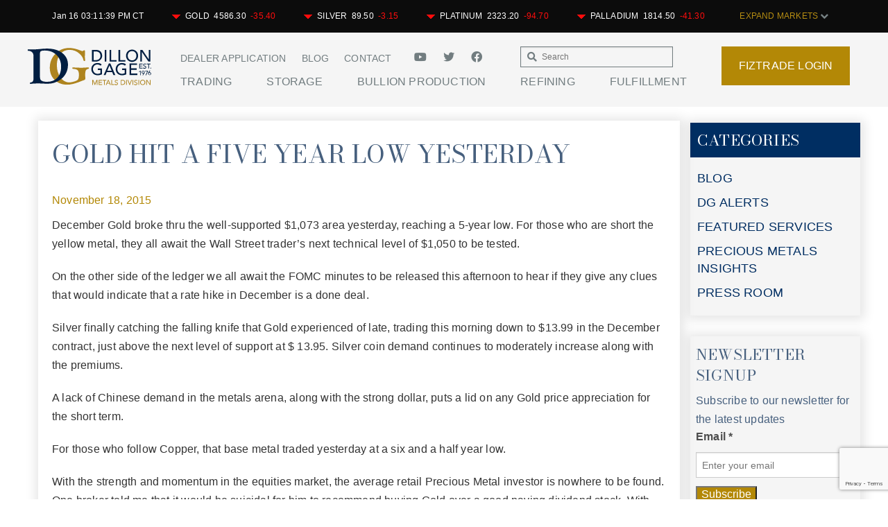

--- FILE ---
content_type: text/html; charset=UTF-8
request_url: https://dillongage.com/blog/gold-hit-a-five-year-low-yesterday/
body_size: 21992
content:
<!-- This page is cached by the Hummingbird Performance plugin v3.18.1 - https://wordpress.org/plugins/hummingbird-performance/. --><!doctype html>
<html class="no-js" lang="en-US" >
	<head>
		<!-- FTP test -->
		<meta charset="utf-8" />
		<meta name="viewport" content="width=device-width, initial-scale=1.0" />
		<meta name="google-site-verification" content="gZTw4Nmualxnp0uT647QkMDZDaR90Yjq-CFLMczVtoQ" />
		<title>  Gold Hit a Five Year Low Yesterday</title>

		<!-- ****** faviconit.com favicons ****** -->
		<link rel="shortcut icon" href="https://dillongage.com/wp-content/themes/dillongage2/assets/faviconit/favicon.ico">
		<link rel="icon" sizes="16x16 32x32 64x64" href="https://dillongage.com/wp-content/themes/dillongage2/assets/faviconit/favicon.ico">
		<link rel="icon" type="image/png" sizes="196x196" href="https://dillongage.com/wp-content/themes/dillongage2/assets/faviconit/favicon-192.png">
		<link rel="icon" type="image/png" sizes="160x160" href="https://dillongage.com/wp-content/themes/dillongage2/assets/faviconit/favicon-160.png">
		<link rel="icon" type="image/png" sizes="96x96" href="https://dillongage.com/wp-content/themes/dillongage2/assets/faviconit/favicon-96.png">
		<link rel="icon" type="image/png" sizes="64x64" href="https://dillongage.com/wp-content/themes/dillongage2/assets/faviconit/favicon-64.png">
		<link rel="icon" type="image/png" sizes="32x32" href="https://dillongage.com/wp-content/themes/dillongage2/assets/faviconit/favicon-32.png">
		<link rel="icon" type="image/png" sizes="16x16" href="https://dillongage.com/wp-content/themes/dillongage2/assets/faviconit/favicon-16.png">
		<link rel="apple-touch-icon" href="https://dillongage.com/wp-content/themes/dillongage2/assets/faviconit/favicon-57.png">
		<link rel="apple-touch-icon" sizes="114x114" href="https://dillongage.com/wp-content/themes/dillongage2/assets/faviconit/favicon-114.png">
		<link rel="apple-touch-icon" sizes="72x72" href="https://dillongage.com/wp-content/themes/dillongage2/assets/faviconit/favicon-72.png">
		<link rel="apple-touch-icon" sizes="144x144" href="https://dillongage.com/wp-content/themes/dillongage2/assets/faviconit/favicon-144.png">
		<link rel="apple-touch-icon" sizes="60x60" href="https://dillongage.com/wp-content/themes/dillongage2/assets/faviconit/favicon-60.png">
		<link rel="apple-touch-icon" sizes="120x120" href="https://dillongage.com/wp-content/themes/dillongage2/assets/faviconit/favicon-120.png">
		<link rel="apple-touch-icon" sizes="76x76" href="https://dillongage.com/wp-content/themes/dillongage2/assets/faviconit/favicon-76.png">
		<link rel="apple-touch-icon" sizes="152x152" href="https://dillongage.com/wp-content/themes/dillongage2/assets/faviconit/favicon-152.png">
		<link rel="apple-touch-icon" sizes="180x180" href="https://dillongage.com/wp-content/themes/dillongage2/assets/faviconit/favicon-180.png">
		<meta name="msapplication-TileColor" content="#FFFFFF">
		<meta name="msapplication-TileImage" content="https://dillongage.com/wp-content/themes/dillongage2/assets/faviconit/favicon-144.png">
		<meta name="msapplication-config" content="https://dillongage.com/wp-content/themes/dillongage2/assets/faviconit/browserconfig.xml">
		<link rel="preconnect" href="https://fonts.googleapis.com">
		<link rel="preconnect" href="https://fonts.gstatic.com" crossorigin>
		<link href="https://fonts.googleapis.com/css2?family=Bodoni+Moda:wght@400;500;600;700;800&display=swap" rel="stylesheet">
		<!-- ****** faviconit.com favicons ****** -->
		<link rel="stylesheet" href="https://use.fontawesome.com/releases/v5.8.2/css/all.css" integrity="sha384-oS3vJWv+0UjzBfQzYUhtDYW+Pj2yciDJxpsK1OYPAYjqT085Qq/1cq5FLXAZQ7Ay" crossorigin="anonymous">
	<!-- Facebook Pixel Code -->
<script>
!function(f,b,e,v,n,t,s){if(f.fbq)return;n=f.fbq=function(){n.callMethod?
n.callMethod.apply(n,arguments):n.queue.push(arguments)};if(!f._fbq)f._fbq=n;
n.push=n;n.loaded=!0;n.version='2.0';n.queue=[];t=b.createElement(e);t.async=!0;
t.src=v;s=b.getElementsByTagName(e)[0];s.parentNode.insertBefore(t,s)}(window,
document,'script','https://connect.facebook.net/en_US/fbevents.js'); 
fbq('init', '152682338727395');
fbq('track', 'PageView');
</script>
<!-- Insert Your Facebook Pixel ID below. --> 
<noscript><img height="1" width="1" style="display:none"
src="https://www.facebook.com/tr?id=FB_PIXEL_ID&amp;ev=PageView&amp;noscript=1"
/></noscript>
<!-- End Facebook Pixel Code -->
	
		
		
		<script>
		  (function(i,s,o,g,r,a,m){i['GoogleAnalyticsObject']=r;i[r]=i[r]||function(){
		  (i[r].q=i[r].q||[]).push(arguments)},i[r].l=1*new Date();a=s.createElement(o),
		  m=s.getElementsByTagName(o)[0];a.async=1;a.src=g;m.parentNode.insertBefore(a,m)
		  })(window,document,'script','//www.google-analytics.com/analytics.js','ga');

		  ga('create', 'UA-17974776-1', 'auto');
		  ga('send', 'pageview');

		</script>


<meta name="msvalidate.01" content="9DC11DDE6F77FF89272FF471E0A4D677" />

		<meta name='robots' content='max-image-preview:large' />
<link rel='dns-prefetch' href='//use.fontawesome.com' />
<link rel='dns-prefetch' href='//cdnjs.cloudflare.com' />
<link rel='dns-prefetch' href='//hb.wpmucdn.com' />
<link href='//hb.wpmucdn.com' rel='preconnect' />
<link href='http://use.fontawesome.com' crossorigin='' rel='preconnect' />
<link rel="alternate" title="oEmbed (JSON)" type="application/json+oembed" href="https://dillongage.com/wp-json/oembed/1.0/embed?url=https%3A%2F%2Fdillongage.com%2Fblog%2Fgold-hit-a-five-year-low-yesterday%2F" />
<link rel="alternate" title="oEmbed (XML)" type="text/xml+oembed" href="https://dillongage.com/wp-json/oembed/1.0/embed?url=https%3A%2F%2Fdillongage.com%2Fblog%2Fgold-hit-a-five-year-low-yesterday%2F&#038;format=xml" />
		<style>
			.lazyload,
			.lazyloading {
				max-width: 100%;
			}
		</style>
		<style id='wp-img-auto-sizes-contain-inline-css' type='text/css'>
img:is([sizes=auto i],[sizes^="auto," i]){contain-intrinsic-size:3000px 1500px}
/*# sourceURL=wp-img-auto-sizes-contain-inline-css */
</style>
<style id='wp-block-library-inline-css' type='text/css'>
:root{--wp-block-synced-color:#7a00df;--wp-block-synced-color--rgb:122,0,223;--wp-bound-block-color:var(--wp-block-synced-color);--wp-editor-canvas-background:#ddd;--wp-admin-theme-color:#007cba;--wp-admin-theme-color--rgb:0,124,186;--wp-admin-theme-color-darker-10:#006ba1;--wp-admin-theme-color-darker-10--rgb:0,107,160.5;--wp-admin-theme-color-darker-20:#005a87;--wp-admin-theme-color-darker-20--rgb:0,90,135;--wp-admin-border-width-focus:2px}@media (min-resolution:192dpi){:root{--wp-admin-border-width-focus:1.5px}}.wp-element-button{cursor:pointer}:root .has-very-light-gray-background-color{background-color:#eee}:root .has-very-dark-gray-background-color{background-color:#313131}:root .has-very-light-gray-color{color:#eee}:root .has-very-dark-gray-color{color:#313131}:root .has-vivid-green-cyan-to-vivid-cyan-blue-gradient-background{background:linear-gradient(135deg,#00d084,#0693e3)}:root .has-purple-crush-gradient-background{background:linear-gradient(135deg,#34e2e4,#4721fb 50%,#ab1dfe)}:root .has-hazy-dawn-gradient-background{background:linear-gradient(135deg,#faaca8,#dad0ec)}:root .has-subdued-olive-gradient-background{background:linear-gradient(135deg,#fafae1,#67a671)}:root .has-atomic-cream-gradient-background{background:linear-gradient(135deg,#fdd79a,#004a59)}:root .has-nightshade-gradient-background{background:linear-gradient(135deg,#330968,#31cdcf)}:root .has-midnight-gradient-background{background:linear-gradient(135deg,#020381,#2874fc)}:root{--wp--preset--font-size--normal:16px;--wp--preset--font-size--huge:42px}.has-regular-font-size{font-size:1em}.has-larger-font-size{font-size:2.625em}.has-normal-font-size{font-size:var(--wp--preset--font-size--normal)}.has-huge-font-size{font-size:var(--wp--preset--font-size--huge)}.has-text-align-center{text-align:center}.has-text-align-left{text-align:left}.has-text-align-right{text-align:right}.has-fit-text{white-space:nowrap!important}#end-resizable-editor-section{display:none}.aligncenter{clear:both}.items-justified-left{justify-content:flex-start}.items-justified-center{justify-content:center}.items-justified-right{justify-content:flex-end}.items-justified-space-between{justify-content:space-between}.screen-reader-text{border:0;clip-path:inset(50%);height:1px;margin:-1px;overflow:hidden;padding:0;position:absolute;width:1px;word-wrap:normal!important}.screen-reader-text:focus{background-color:#ddd;clip-path:none;color:#444;display:block;font-size:1em;height:auto;left:5px;line-height:normal;padding:15px 23px 14px;text-decoration:none;top:5px;width:auto;z-index:100000}html :where(.has-border-color){border-style:solid}html :where([style*=border-top-color]){border-top-style:solid}html :where([style*=border-right-color]){border-right-style:solid}html :where([style*=border-bottom-color]){border-bottom-style:solid}html :where([style*=border-left-color]){border-left-style:solid}html :where([style*=border-width]){border-style:solid}html :where([style*=border-top-width]){border-top-style:solid}html :where([style*=border-right-width]){border-right-style:solid}html :where([style*=border-bottom-width]){border-bottom-style:solid}html :where([style*=border-left-width]){border-left-style:solid}html :where(img[class*=wp-image-]){height:auto;max-width:100%}:where(figure){margin:0 0 1em}html :where(.is-position-sticky){--wp-admin--admin-bar--position-offset:var(--wp-admin--admin-bar--height,0px)}@media screen and (max-width:600px){html :where(.is-position-sticky){--wp-admin--admin-bar--position-offset:0px}}

/*# sourceURL=wp-block-library-inline-css */
</style><style id='global-styles-inline-css' type='text/css'>
:root{--wp--preset--aspect-ratio--square: 1;--wp--preset--aspect-ratio--4-3: 4/3;--wp--preset--aspect-ratio--3-4: 3/4;--wp--preset--aspect-ratio--3-2: 3/2;--wp--preset--aspect-ratio--2-3: 2/3;--wp--preset--aspect-ratio--16-9: 16/9;--wp--preset--aspect-ratio--9-16: 9/16;--wp--preset--color--black: #000000;--wp--preset--color--cyan-bluish-gray: #abb8c3;--wp--preset--color--white: #ffffff;--wp--preset--color--pale-pink: #f78da7;--wp--preset--color--vivid-red: #cf2e2e;--wp--preset--color--luminous-vivid-orange: #ff6900;--wp--preset--color--luminous-vivid-amber: #fcb900;--wp--preset--color--light-green-cyan: #7bdcb5;--wp--preset--color--vivid-green-cyan: #00d084;--wp--preset--color--pale-cyan-blue: #8ed1fc;--wp--preset--color--vivid-cyan-blue: #0693e3;--wp--preset--color--vivid-purple: #9b51e0;--wp--preset--gradient--vivid-cyan-blue-to-vivid-purple: linear-gradient(135deg,rgb(6,147,227) 0%,rgb(155,81,224) 100%);--wp--preset--gradient--light-green-cyan-to-vivid-green-cyan: linear-gradient(135deg,rgb(122,220,180) 0%,rgb(0,208,130) 100%);--wp--preset--gradient--luminous-vivid-amber-to-luminous-vivid-orange: linear-gradient(135deg,rgb(252,185,0) 0%,rgb(255,105,0) 100%);--wp--preset--gradient--luminous-vivid-orange-to-vivid-red: linear-gradient(135deg,rgb(255,105,0) 0%,rgb(207,46,46) 100%);--wp--preset--gradient--very-light-gray-to-cyan-bluish-gray: linear-gradient(135deg,rgb(238,238,238) 0%,rgb(169,184,195) 100%);--wp--preset--gradient--cool-to-warm-spectrum: linear-gradient(135deg,rgb(74,234,220) 0%,rgb(151,120,209) 20%,rgb(207,42,186) 40%,rgb(238,44,130) 60%,rgb(251,105,98) 80%,rgb(254,248,76) 100%);--wp--preset--gradient--blush-light-purple: linear-gradient(135deg,rgb(255,206,236) 0%,rgb(152,150,240) 100%);--wp--preset--gradient--blush-bordeaux: linear-gradient(135deg,rgb(254,205,165) 0%,rgb(254,45,45) 50%,rgb(107,0,62) 100%);--wp--preset--gradient--luminous-dusk: linear-gradient(135deg,rgb(255,203,112) 0%,rgb(199,81,192) 50%,rgb(65,88,208) 100%);--wp--preset--gradient--pale-ocean: linear-gradient(135deg,rgb(255,245,203) 0%,rgb(182,227,212) 50%,rgb(51,167,181) 100%);--wp--preset--gradient--electric-grass: linear-gradient(135deg,rgb(202,248,128) 0%,rgb(113,206,126) 100%);--wp--preset--gradient--midnight: linear-gradient(135deg,rgb(2,3,129) 0%,rgb(40,116,252) 100%);--wp--preset--font-size--small: 13px;--wp--preset--font-size--medium: 20px;--wp--preset--font-size--large: 36px;--wp--preset--font-size--x-large: 42px;--wp--preset--spacing--20: 0.44rem;--wp--preset--spacing--30: 0.67rem;--wp--preset--spacing--40: 1rem;--wp--preset--spacing--50: 1.5rem;--wp--preset--spacing--60: 2.25rem;--wp--preset--spacing--70: 3.38rem;--wp--preset--spacing--80: 5.06rem;--wp--preset--shadow--natural: 6px 6px 9px rgba(0, 0, 0, 0.2);--wp--preset--shadow--deep: 12px 12px 50px rgba(0, 0, 0, 0.4);--wp--preset--shadow--sharp: 6px 6px 0px rgba(0, 0, 0, 0.2);--wp--preset--shadow--outlined: 6px 6px 0px -3px rgb(255, 255, 255), 6px 6px rgb(0, 0, 0);--wp--preset--shadow--crisp: 6px 6px 0px rgb(0, 0, 0);}:where(.is-layout-flex){gap: 0.5em;}:where(.is-layout-grid){gap: 0.5em;}body .is-layout-flex{display: flex;}.is-layout-flex{flex-wrap: wrap;align-items: center;}.is-layout-flex > :is(*, div){margin: 0;}body .is-layout-grid{display: grid;}.is-layout-grid > :is(*, div){margin: 0;}:where(.wp-block-columns.is-layout-flex){gap: 2em;}:where(.wp-block-columns.is-layout-grid){gap: 2em;}:where(.wp-block-post-template.is-layout-flex){gap: 1.25em;}:where(.wp-block-post-template.is-layout-grid){gap: 1.25em;}.has-black-color{color: var(--wp--preset--color--black) !important;}.has-cyan-bluish-gray-color{color: var(--wp--preset--color--cyan-bluish-gray) !important;}.has-white-color{color: var(--wp--preset--color--white) !important;}.has-pale-pink-color{color: var(--wp--preset--color--pale-pink) !important;}.has-vivid-red-color{color: var(--wp--preset--color--vivid-red) !important;}.has-luminous-vivid-orange-color{color: var(--wp--preset--color--luminous-vivid-orange) !important;}.has-luminous-vivid-amber-color{color: var(--wp--preset--color--luminous-vivid-amber) !important;}.has-light-green-cyan-color{color: var(--wp--preset--color--light-green-cyan) !important;}.has-vivid-green-cyan-color{color: var(--wp--preset--color--vivid-green-cyan) !important;}.has-pale-cyan-blue-color{color: var(--wp--preset--color--pale-cyan-blue) !important;}.has-vivid-cyan-blue-color{color: var(--wp--preset--color--vivid-cyan-blue) !important;}.has-vivid-purple-color{color: var(--wp--preset--color--vivid-purple) !important;}.has-black-background-color{background-color: var(--wp--preset--color--black) !important;}.has-cyan-bluish-gray-background-color{background-color: var(--wp--preset--color--cyan-bluish-gray) !important;}.has-white-background-color{background-color: var(--wp--preset--color--white) !important;}.has-pale-pink-background-color{background-color: var(--wp--preset--color--pale-pink) !important;}.has-vivid-red-background-color{background-color: var(--wp--preset--color--vivid-red) !important;}.has-luminous-vivid-orange-background-color{background-color: var(--wp--preset--color--luminous-vivid-orange) !important;}.has-luminous-vivid-amber-background-color{background-color: var(--wp--preset--color--luminous-vivid-amber) !important;}.has-light-green-cyan-background-color{background-color: var(--wp--preset--color--light-green-cyan) !important;}.has-vivid-green-cyan-background-color{background-color: var(--wp--preset--color--vivid-green-cyan) !important;}.has-pale-cyan-blue-background-color{background-color: var(--wp--preset--color--pale-cyan-blue) !important;}.has-vivid-cyan-blue-background-color{background-color: var(--wp--preset--color--vivid-cyan-blue) !important;}.has-vivid-purple-background-color{background-color: var(--wp--preset--color--vivid-purple) !important;}.has-black-border-color{border-color: var(--wp--preset--color--black) !important;}.has-cyan-bluish-gray-border-color{border-color: var(--wp--preset--color--cyan-bluish-gray) !important;}.has-white-border-color{border-color: var(--wp--preset--color--white) !important;}.has-pale-pink-border-color{border-color: var(--wp--preset--color--pale-pink) !important;}.has-vivid-red-border-color{border-color: var(--wp--preset--color--vivid-red) !important;}.has-luminous-vivid-orange-border-color{border-color: var(--wp--preset--color--luminous-vivid-orange) !important;}.has-luminous-vivid-amber-border-color{border-color: var(--wp--preset--color--luminous-vivid-amber) !important;}.has-light-green-cyan-border-color{border-color: var(--wp--preset--color--light-green-cyan) !important;}.has-vivid-green-cyan-border-color{border-color: var(--wp--preset--color--vivid-green-cyan) !important;}.has-pale-cyan-blue-border-color{border-color: var(--wp--preset--color--pale-cyan-blue) !important;}.has-vivid-cyan-blue-border-color{border-color: var(--wp--preset--color--vivid-cyan-blue) !important;}.has-vivid-purple-border-color{border-color: var(--wp--preset--color--vivid-purple) !important;}.has-vivid-cyan-blue-to-vivid-purple-gradient-background{background: var(--wp--preset--gradient--vivid-cyan-blue-to-vivid-purple) !important;}.has-light-green-cyan-to-vivid-green-cyan-gradient-background{background: var(--wp--preset--gradient--light-green-cyan-to-vivid-green-cyan) !important;}.has-luminous-vivid-amber-to-luminous-vivid-orange-gradient-background{background: var(--wp--preset--gradient--luminous-vivid-amber-to-luminous-vivid-orange) !important;}.has-luminous-vivid-orange-to-vivid-red-gradient-background{background: var(--wp--preset--gradient--luminous-vivid-orange-to-vivid-red) !important;}.has-very-light-gray-to-cyan-bluish-gray-gradient-background{background: var(--wp--preset--gradient--very-light-gray-to-cyan-bluish-gray) !important;}.has-cool-to-warm-spectrum-gradient-background{background: var(--wp--preset--gradient--cool-to-warm-spectrum) !important;}.has-blush-light-purple-gradient-background{background: var(--wp--preset--gradient--blush-light-purple) !important;}.has-blush-bordeaux-gradient-background{background: var(--wp--preset--gradient--blush-bordeaux) !important;}.has-luminous-dusk-gradient-background{background: var(--wp--preset--gradient--luminous-dusk) !important;}.has-pale-ocean-gradient-background{background: var(--wp--preset--gradient--pale-ocean) !important;}.has-electric-grass-gradient-background{background: var(--wp--preset--gradient--electric-grass) !important;}.has-midnight-gradient-background{background: var(--wp--preset--gradient--midnight) !important;}.has-small-font-size{font-size: var(--wp--preset--font-size--small) !important;}.has-medium-font-size{font-size: var(--wp--preset--font-size--medium) !important;}.has-large-font-size{font-size: var(--wp--preset--font-size--large) !important;}.has-x-large-font-size{font-size: var(--wp--preset--font-size--x-large) !important;}
/*# sourceURL=global-styles-inline-css */
</style>

<style id='classic-theme-styles-inline-css' type='text/css'>
/*! This file is auto-generated */
.wp-block-button__link{color:#fff;background-color:#32373c;border-radius:9999px;box-shadow:none;text-decoration:none;padding:calc(.667em + 2px) calc(1.333em + 2px);font-size:1.125em}.wp-block-file__button{background:#32373c;color:#fff;text-decoration:none}
/*# sourceURL=/wp-includes/css/classic-themes.min.css */
</style>
<link rel='stylesheet' id='contact-form-7-css' href='https://hb.wpmucdn.com/dillongage.com/598b2bcf-eccb-4695-8c30-abb370a2ac92.css' type='text/css' media='all' />
<link rel='stylesheet' id='dashicons-css' href='https://hb.wpmucdn.com/dillongage.com/0262b725-6ba3-4c63-98b5-f1a1782242b1.css' type='text/css' media='all' />
<link rel='stylesheet' id='mytheme_mobile_style-css' href='https://hb.wpmucdn.com/dillongage.com/a748c47b-5016-476c-bb80-5e5451340e8e.css' type='text/css' media='all' />
<link rel="https://api.w.org/" href="https://dillongage.com/wp-json/" /><link rel="alternate" title="JSON" type="application/json" href="https://dillongage.com/wp-json/wp/v2/posts/13641" />	<script type="text/javascript">
		window.ajaxURL='https://dillongage.com/wp-admin/admin-ajax.php';
	</script>
			<script>
			document.documentElement.className = document.documentElement.className.replace('no-js', 'js');
		</script>
				<style>
			.no-js img.lazyload {
				display: none;
			}

			figure.wp-block-image img.lazyloading {
				min-width: 150px;
			}

			.lazyload,
			.lazyloading {
				--smush-placeholder-width: 100px;
				--smush-placeholder-aspect-ratio: 1/1;
				width: var(--smush-image-width, var(--smush-placeholder-width)) !important;
				aspect-ratio: var(--smush-image-aspect-ratio, var(--smush-placeholder-aspect-ratio)) !important;
			}

						.lazyload, .lazyloading {
				opacity: 0;
			}

			.lazyloaded {
				opacity: 1;
				transition: opacity 300ms;
				transition-delay: 0ms;
			}

					</style>
		<meta name="generator" content="Powered by Slider Revolution 6.7.40 - responsive, Mobile-Friendly Slider Plugin for WordPress with comfortable drag and drop interface." />
<script>function setREVStartSize(e){
			//window.requestAnimationFrame(function() {
				window.RSIW = window.RSIW===undefined ? window.innerWidth : window.RSIW;
				window.RSIH = window.RSIH===undefined ? window.innerHeight : window.RSIH;
				try {
					var pw = document.getElementById(e.c).parentNode.offsetWidth,
						newh;
					pw = pw===0 || isNaN(pw) || (e.l=="fullwidth" || e.layout=="fullwidth") ? window.RSIW : pw;
					e.tabw = e.tabw===undefined ? 0 : parseInt(e.tabw);
					e.thumbw = e.thumbw===undefined ? 0 : parseInt(e.thumbw);
					e.tabh = e.tabh===undefined ? 0 : parseInt(e.tabh);
					e.thumbh = e.thumbh===undefined ? 0 : parseInt(e.thumbh);
					e.tabhide = e.tabhide===undefined ? 0 : parseInt(e.tabhide);
					e.thumbhide = e.thumbhide===undefined ? 0 : parseInt(e.thumbhide);
					e.mh = e.mh===undefined || e.mh=="" || e.mh==="auto" ? 0 : parseInt(e.mh,0);
					if(e.layout==="fullscreen" || e.l==="fullscreen")
						newh = Math.max(e.mh,window.RSIH);
					else{
						e.gw = Array.isArray(e.gw) ? e.gw : [e.gw];
						for (var i in e.rl) if (e.gw[i]===undefined || e.gw[i]===0) e.gw[i] = e.gw[i-1];
						e.gh = e.el===undefined || e.el==="" || (Array.isArray(e.el) && e.el.length==0)? e.gh : e.el;
						e.gh = Array.isArray(e.gh) ? e.gh : [e.gh];
						for (var i in e.rl) if (e.gh[i]===undefined || e.gh[i]===0) e.gh[i] = e.gh[i-1];
											
						var nl = new Array(e.rl.length),
							ix = 0,
							sl;
						e.tabw = e.tabhide>=pw ? 0 : e.tabw;
						e.thumbw = e.thumbhide>=pw ? 0 : e.thumbw;
						e.tabh = e.tabhide>=pw ? 0 : e.tabh;
						e.thumbh = e.thumbhide>=pw ? 0 : e.thumbh;
						for (var i in e.rl) nl[i] = e.rl[i]<window.RSIW ? 0 : e.rl[i];
						sl = nl[0];
						for (var i in nl) if (sl>nl[i] && nl[i]>0) { sl = nl[i]; ix=i;}
						var m = pw>(e.gw[ix]+e.tabw+e.thumbw) ? 1 : (pw-(e.tabw+e.thumbw)) / (e.gw[ix]);
						newh =  (e.gh[ix] * m) + (e.tabh + e.thumbh);
					}
					var el = document.getElementById(e.c);
					if (el!==null && el) el.style.height = newh+"px";
					el = document.getElementById(e.c+"_wrapper");
					if (el!==null && el) {
						el.style.height = newh+"px";
						el.style.display = "block";
					}
				} catch(e){
					console.log("Failure at Presize of Slider:" + e)
				}
			//});
		  };</script>
		<!--[if IE 8]><script src="https://dillongage.com/wp-content/themes/dillongage2/js/vendor/respond/dest/respond.min.js"></script><![endif]-->
	<link rel='stylesheet' id='rs-plugin-settings-css' href='https://hb.wpmucdn.com/dillongage.com/8b1ecf17-1530-4655-aa8f-5e90cee7b553.css' type='text/css' media='all' />
<style id='rs-plugin-settings-inline-css' type='text/css'>
#rs-demo-id {}
/*# sourceURL=rs-plugin-settings-inline-css */
</style>
</head>
	<body class="wp-singular post-template-default single single-post postid-13641 single-format-standard wp-theme-dillongage2 ctct-dillongage2">
<div class="site-container">
	<div class="open-overlay"></div>
	

	
	
			<div class="interior-header-wrapper">
			<div class="menu-gradient"></div>
<header class="primary-header stuck">
	<div class="chart-holder">
        <div class="row fw">
            <div class="medium-12">
                <div class="dgspotcontainer">
                	<div class="container">
	                    <ul>
	                        <li id="spotTimestamp" class="dgspotbox"></li>
	                        <li id="goldSpot" class="dgspotbox"></li>
	                        <li id="silverSpot" class="dgspotbox"></li>
	                        <li id="platinumSpot" class="dgspotbox"></li>
	                        <li id="palladiumSpot" class="dgspotbox"></li>
	                        <li class="dgspotbox">
	                        	<span class="chart-toggle">
	            					<a href="#" class="chart-toggle-btn">EXPAND MARKETS <i class="fa fa-chevron-down"></i></a>
	            				</span>
	            			</li>
	                    </ul>
	                </div>
                </div>
            </div>
        </div>
        <div class="row chart-section">
        	<div class="medium-4 columns">
				<div style="height:20px;font-size:12px;background-color:#fff;font-family:sans-serif;text-align:center;">
					<div style="position:relative;top:3px;">INTRADAY SPOTS</div>
				</div>
				<div style="height:20px;font-size:12px;background-color:#fff;font-family:sans-serif;">
					<div style="position:relative;top:3px;left:10px;">
						<span id="intradayGoldBtn" class="intradayChartBtn" style="display: inline-block; width: 22%;">GOLD</span>
						<span id="intradaySilverBtn" class="intradayChartBtn" style="display: inline-block; width: 22%;">SILVER</span>
						<span id="intradayPlatinumBtn" class="intradayChartBtn" style="display: inline-block; width: 22%;">PLATINUM</span>
						<span id="intradayPalladiumBtn" class="intradayChartBtn" style="display: inline-block; width: 22%;">PALLADIUM</span>
					</div>
				</div>
				<div style="height:1px;background-color:white;"></div>
				<div style="height:20px;font-size:12px;background-color:#fff;font-family:sans-serif;">
					<div style="position:relative;top:3px;left:10px;">
						<span id="oneHourBtn" class="intradayRangeBtn" style="display: inline-block;width:22%;">1 HR</span>
						<span id="eightHourBtn" class="intradayRangeBtn" style="display: inline-block;width:22%;">8 HRS</span>
						<span id="oneDayBtn" class="intradayRangeBtn" style="display: inline-block; width: 22%;">1 DAY</span>
					</div>
				</div>
				<iframe name="intraday-chart" frameborder="0" width="333" height="150" scrolling="no"></iframe>
			</div>
			<div class="medium-4 columns" style="position:relative;left:1px;">
				<div style="height:20px;font-size:12px;background-color:#fff;font-family:sans-serif;text-align:center;">
					<div style="position:relative;top:3px;">HISTORICAL SPOTS</div>
				</div>
				<div style="height:20px;font-size:12px;background-color:#fff;font-family:sans-serif;">
					<div style="position:relative;top:3px;left:10px;">
						<span id="historicalGoldBtn" class="historicalChartBtn" style="display: inline-block; width: 22%;">GOLD</span>
						<span id="historicalSilverBtn" class="historicalChartBtn" style="display: inline-block; width: 22%;">SILVER</span>
						<span id="historicalPlatinumBtn" class="historicalChartBtn" style="display: inline-block; width: 22%;">PLATINUM</span>
						<span id="historicalPalladiumBtn" class="historicalChartBtn" style="display: inline-block; width: 22%;">PALLADIUM</span>
					</div>
				</div>
				<div style="height:1px;background-color:white;"></div>
				<div style="height:20px;font-size:12px;background-color:#fff;font-family:sans-serif;">
					<div style="position:relative;top:3px;left:10px;">
						<span id="oneMonthBtn" class="historicalRangeBtn" style="display: inline-block; width: 22%;">1 M</span>
						<span id="sixMonthsBtn" class="historicalRangeBtn" style="display: inline-block;width:22%;">6 M</span>
						<span id="oneYearBtn" class="historicalRangeBtn" style="display: inline-block;width:22%;">1 Y</span>
						<span id="fiveYearBtn" class="historicalRangeBtn" style="display: inline-block;width:22%;">5 Y</span>
					</div>
				</div>
				<iframe name="history-chart" frameborder="0" width="333" height="150" scrolling="no"></iframe>
			</div>
			<div class="medium-4 columns" style="position:relative;left:2px;">
				<div style="height:20px;font-size:12px;background-color:#fff;font-family:sans-serif;text-align:center;">
					<div style="position:relative;top:3px;">GOLD RATIO</div>
				</div>
				<div style="height:20px;font-size:12px;background-color:#fff;font-family:sans-serif;">
					<div style="position:relative;top:3px;left:10px;">
						<span id="ratioSilverBtn" class="ratioChartBtn" style="display: inline-block; width: 24%;">TO SILVER</span>
						<span id="ratioPlatinumBtn" class="ratioChartBtn" style="display: inline-block; width: 30%;">TO PLATINUM</span>
						<span id="ratioPalladiumBtn" class="ratioChartBtn" style="display: inline-block; width: 30%;">TO PALLADIUM</span>
					</div>
				</div>
				<div style="height:1px;background-color:white;"></div>
				<div style="height:20px;font-size:12px;background-color:#fff;font-family:sans-serif;">
					<div style="position:relative;top:3px;left:10px;">
						<span id="oneMonthRatioBtn" class="ratioRangeBtn" style="display: inline-block; width: 22%;">1 M</span>
						<span id="sixMonthsRatioBtn" class="ratioRangeBtn" style="display: inline-block;width:22%;">6 M</span>
						<span id="oneYearRatioBtn" class="ratioRangeBtn" style="display: inline-block;width:22%;">1 Y</span>
						<span id="fiveYearRatioBtn" class="ratioRangeBtn" style="display: inline-block;width:22%;">5 Y</span>
					</div>
				</div>
				<iframe name="ratio-chart" frameborder="0" width="333" height="150" scrolling="no"></iframe>
			</div>
        </div>
    </div>
	<div class="row collapse menu-container">
		<div class="show-for-small right mobile-icons">
			<a href="#" class="mobile-menu right"><i class="fa fa-bars"></i></a>
			<a href="https://fiztrade.com" class="fiztrade-login-mobile right" target="_blank"><img data-src="https://dillongage.com/wp-content/uploads/2020/10/fiz-mobile.png" alt="FizTrade Login" width="60" src="[data-uri]" class="lazyload" style="--smush-placeholder-width: 60px; --smush-placeholder-aspect-ratio: 60/50;"></a>
			<a class="toggle-charts"><i class="fa fa-signal"></i></a>
		</div>
		<div class="medium-2 columns">
			<span class="logo small-text-center"><a class="logo-link" href="https://dillongage.com"></a></span>
		</div>
		<div class="header-nav medium-8 columns">
			<div class="show-for-medium-up courtesy-navigation-container">
				<div class="medium-8 columns">
					<div class="medium-8 columns">
						<nav class="courtesy-navigation"><ul id="menu-courtesy-nav" class=""><li id="menu-item-594" class="menu-item menu-item-type-custom menu-item-object-custom menu-item-594"><a href="/application/">Dealer Application</a></li>
<li id="menu-item-70614" class="menu-item menu-item-type-custom menu-item-object-custom menu-item-70614"><a href="/category/blog/">Blog</a></li>
<li id="menu-item-109" class="menu-item menu-item-type-post_type menu-item-object-page menu-item-109"><a href="https://dillongage.com/contact/">Contact</a></li>
</ul></nav>					</div>
					<a href="https://www.youtube.com/dillongagemetals" title="youtube" target="_blank" style="padding: 0 10px 0 0;">
						<i class="fab fa-youtube"></i>
					</a>
					<a href="https://twitter.com/dillongage" title="twitter" target="_blank" style="padding: 0 10px;">
						<i class="fab fa-twitter"></i>
					</a>
					<a href="https://www.facebook.com/dillongage" title="facebook" target="_blank" style="padding: 0 10px;">
						<i class="fab fa-facebook-f"></i>
					</a>
				</div>
				<div class="medium-4 columns">
					<b style="display: none">Search</b><form role="search" method="get" id="searchform" action="https://dillongage.com/">
	<div class="row collapse">
				<div class="small-12 columns search-wrapper">
			<input type="text" value="" name="s" id="s" placeholder="Search">
		</div>
				<div class="small-4 columns" style="display: none">
			<input type="submit" id="searchsubmit" value="Search" class="prefix button">
		</div>
			</div>
</form>
				</div>
			</div>
			<nav class="navbar navbar-default">
		  		<div class="container-fluid">
		    		<!-- Brand and toggle get grouped for better mobile display -->
		    		<div class="navbar-header">
					<!--<div class="row collapse header-nav-background">-->
					<div class="show-for-medium-up">
						<nav class="primary-navigation"><ul id="menu-header-navigation" class=""><li id="menu-item-866" class="submenu-trading menu-item menu-item-type-post_type menu-item-object-page menu-item-has-children has-dropdown menu-item-866"><a href="https://dillongage.com/precious-metals-trading/">Trading</a>
<ul class="sub-menu dropdown">
	<li id="menu-item-70744" class="menu-sub-heading column medium-3 menu-col-first menu-item menu-item-type-custom menu-item-object-custom menu-item-has-children has-dropdown menu-item-70744"><a href="/precious-metals-trading/">Precious Metals Trading</a>
<ul class="sub-menu dropdown">
		<li id="menu-item-71534" class="menu-item menu-item-type-post_type menu-item-object-page menu-item-has-children has-dropdown menu-item-71534"><a href="https://dillongage.com/technology/technology-products/fiztrade/">FizTrade</a>
<ul class="sub-menu dropdown">
			<li id="menu-item-87314" class="menu-item menu-item-type-post_type menu-item-object-page menu-item-87314"><a href="https://dillongage.com/technology/technology-products/mobile-precious-metals-trading/">Mobile Precious Metals Trading</a></li>
		</ul>
</li>
		<li id="menu-item-69594" class="menu-sub-heading menu-item menu-item-type-custom menu-item-object-custom menu-item-has-children has-dropdown menu-item-69594"><a href="/precious-metals-trading/customers-served-2/dealers/">Customers Served</a>
<ul class="sub-menu dropdown">
			<li id="menu-item-69574" class="menu-item menu-item-type-post_type menu-item-object-page menu-item-69574"><a href="https://dillongage.com/precious-metals-trading/customers-served-2/dealers/">Dealers</a></li>
			<li id="menu-item-69564" class="menu-item menu-item-type-post_type menu-item-object-page menu-item-69564"><a href="https://dillongage.com/precious-metals-trading/customers-served-2/institutional-clients/">Institutional Clients</a></li>
			<li id="menu-item-69544" class="menu-item menu-item-type-post_type menu-item-object-page menu-item-69544"><a href="https://dillongage.com/precious-metals-trading/customers-served-2/estate-attorneys/">Estate Attorneys</a></li>
		</ul>
</li>
	</ul>
</li>
	<li id="menu-item-8151" class="column medium-3 menu-sub-heading menu-item menu-item-type-post_type menu-item-object-page menu-item-has-children has-dropdown menu-item-8151"><a href="https://dillongage.com/precious-metals-trading/products/gold/">Products</a>
<ul class="sub-menu dropdown">
		<li id="menu-item-69214" class="menu-item menu-item-type-custom menu-item-object-custom menu-item-69214"><a href="/precious-metals-trading/products/gold/">Gold Bullion</a></li>
		<li id="menu-item-142364" class="menu-item menu-item-type-post_type menu-item-object-page menu-item-142364"><a href="https://dillongage.com/precious-metals-trading/products/fairmined-gold/">Fairmined Gold</a></li>
		<li id="menu-item-71594" class="menu-item menu-item-type-post_type menu-item-object-page menu-item-71594"><a href="https://dillongage.com/precious-metals-trading/products/numismatics-gold/">Gold Numismatics</a></li>
		<li id="menu-item-71564" class="menu-item menu-item-type-post_type menu-item-object-page menu-item-71564"><a href="https://dillongage.com/precious-metals-trading/products/silver/">Silver Bullion</a></li>
		<li id="menu-item-71574" class="menu-item menu-item-type-post_type menu-item-object-page menu-item-71574"><a href="https://dillongage.com/precious-metals-trading/products/numismatics-silver/">Silver Numismatics</a></li>
		<li id="menu-item-70754" class="menu-item menu-item-type-post_type menu-item-object-page menu-item-70754"><a href="https://dillongage.com/precious-metals-trading/products/platinum/">Platinum Bullion</a></li>
		<li id="menu-item-71704" class="menu-item menu-item-type-post_type menu-item-object-page menu-item-71704"><a href="https://dillongage.com/precious-metals-trading/products/palladium-bars/">Palladium</a></li>
		<li id="menu-item-71694" class="menu-item menu-item-type-post_type menu-item-object-page menu-item-71694"><a href="https://dillongage.com/precious-metals-trading/products/copper/">Copper</a></li>
	</ul>
</li>
	<li id="menu-item-85344" class="column medium-3 menu-sub-heading menu-item menu-item-type-post_type menu-item-object-page menu-item-has-children has-dropdown menu-item-85344"><a href="https://dillongage.com/precious-metals-trading/products/iras/">IRAs</a>
<ul class="sub-menu dropdown">
		<li id="menu-item-85354" class="menu-sub-heading menu-item menu-item-type-custom menu-item-object-custom menu-item-has-children has-dropdown menu-item-85354"><a href="/precious-metals-trading/products/digital-metals/dggold-physical-meets-digital/">Digital Metals</a>
<ul class="sub-menu dropdown">
			<li id="menu-item-85334" class="menu-item menu-item-type-post_type menu-item-object-page menu-item-85334"><a href="https://dillongage.com/precious-metals-trading/products/digital-metals/dggold-physical-meets-digital/">DGGold</a></li>
		</ul>
</li>
		<li id="menu-item-21441" class="menu-sub-heading menu-item menu-item-type-post_type menu-item-object-page menu-item-21441"><a href="https://dillongage.com/precious-metals-trading/products/bullion-bracelet/">Bullion Bracelet</a></li>
		<li id="menu-item-759" class="menu-sub-heading menu-item menu-item-type-post_type menu-item-object-page menu-item-759"><a href="https://dillongage.com/precious-metals-trading/products/diamond-trading/">Diamonds</a></li>
		<li id="menu-item-760" class="menu-sub-heading menu-item menu-item-type-post_type menu-item-object-page menu-item-760"><a href="https://dillongage.com/precious-metals-trading/products/swiss-watches/">Swiss Watches</a></li>
	</ul>
</li>
	<li id="menu-item-71514" class="column medium-3 menu-sub-heading menu-item menu-item-type-post_type menu-item-object-page menu-item-has-children has-dropdown menu-item-71514"><a href="https://dillongage.com/technology/technology-products/ira-connect/">IRAConnect</a>
<ul class="sub-menu dropdown">
		<li id="menu-item-71494" class="menu-sub-heading menu-item menu-item-type-post_type menu-item-object-page menu-item-71494"><a href="https://dillongage.com/technology/technology-products/fizconnect/">FizConnect</a></li>
		<li id="menu-item-60041" class="menu-sub-heading menu-item menu-item-type-post_type menu-item-object-page menu-item-60041"><a href="https://dillongage.com/precious-metals-trading/dealer-marketing-resource/">Marketing Resources</a></li>
		<li id="menu-item-735" class="menu-sub-heading menu-item menu-item-type-post_type menu-item-object-page menu-item-735"><a href="https://dillongage.com/precious-metals-trading/faq/">FAQs</a></li>
	</ul>
</li>
</ul>
</li>
<li id="menu-item-867" class="submenu-storage menu-item menu-item-type-post_type menu-item-object-page menu-item-has-children has-dropdown menu-item-867"><a href="https://dillongage.com/precious-metals-storage/">Storage</a>
<ul class="sub-menu dropdown">
	<li id="menu-item-737" class="menu-sub-heading column medium-4 menu-col-first menu-item menu-item-type-post_type menu-item-object-page menu-item-has-children has-dropdown menu-item-737"><a href="https://dillongage.com/precious-metals-storage/">Precious Metals Storage</a>
<ul class="sub-menu dropdown">
		<li id="menu-item-86704" class="menu-sub-heading menu-item menu-item-type-custom menu-item-object-custom menu-item-has-children has-dropdown menu-item-86704"><a href="/precious-metals-storage/ids-clients/individual-investors/">Storage Clients</a>
<ul class="sub-menu dropdown">
			<li id="menu-item-86724" class="menu-item menu-item-type-post_type menu-item-object-page menu-item-86724"><a href="https://dillongage.com/precious-metals-storage/ids-clients/individual-investors/">Individual Investors</a></li>
			<li id="menu-item-71624" class="menu-item menu-item-type-post_type menu-item-object-page menu-item-71624"><a href="https://dillongage.com/precious-metals-storage/ids-clients/corporate-investors/">Corporate Custody Accounts</a></li>
			<li id="menu-item-71614" class="menu-item menu-item-type-post_type menu-item-object-page menu-item-71614"><a href="https://dillongage.com/precious-metals-storage/ids-clients/bullion-dealers-institutions-and-wealth-managers/">Bullion Dealers, Institutions and Wealth Managers</a></li>
			<li id="menu-item-71634" class="menu-item menu-item-type-post_type menu-item-object-page menu-item-71634"><a href="https://dillongage.com/precious-metals-storage/ids-clients/ira-rsp-providers/">IRA/RSP Providers</a></li>
			<li id="menu-item-71644" class="menu-item menu-item-type-post_type menu-item-object-page menu-item-71644"><a href="https://dillongage.com/precious-metals-storage/ids-clients/lenders-and-borrowers/">Lenders and Borrowers</a></li>
		</ul>
</li>
	</ul>
</li>
	<li id="menu-item-99264" class="column medium-4 menu-sub-heading menu-item menu-item-type-custom menu-item-object-custom menu-item-has-children has-dropdown menu-item-99264"><a href="https://dillongage.com/precious-metals-storage/custom-business-storage-logistics-solutions/">Storage Services</a>
<ul class="sub-menu dropdown">
		<li id="menu-item-739" class="menu-item menu-item-type-post_type menu-item-object-page menu-item-739"><a href="https://dillongage.com/precious-metals-storage/custom-business-storage-logistics-solutions/">Storage &#038; Logistics Solutions</a></li>
		<li id="menu-item-86824" class="menu-item menu-item-type-post_type menu-item-object-page menu-item-86824"><a href="https://dillongage.com/precious-metals-storage/storage-services/fulfillment-services/">Fulfillment Services</a></li>
		<li id="menu-item-71484" class="menu-item menu-item-type-post_type menu-item-object-page menu-item-71484"><a href="https://dillongage.com/technology/technology-products/idsportal/">IDS Client Portal</a></li>
	</ul>
</li>
	<li id="menu-item-875" class="menu-sub-heading column medium-4 menu-item menu-item-type-custom menu-item-object-custom menu-item-has-children has-dropdown menu-item-875"><a href="https://idsofcanada.com">IDS of Canada</a>
<ul class="sub-menu dropdown">
		<li id="menu-item-874" class="menu-sub-heading menu-item menu-item-type-custom menu-item-object-custom menu-item-874"><a href="https://ids-delaware.com">IDS of Delaware</a></li>
		<li id="menu-item-71714" class="menu-sub-heading menu-item menu-item-type-custom menu-item-object-custom menu-item-71714"><a href="https://internationaldepositoryservices.com/ids-group-locations/texas/">IDS of Texas</a></li>
	</ul>
</li>
</ul>
</li>
<li id="menu-item-183233" class="menu-item menu-item-type-post_type menu-item-object-page menu-item-183233"><a href="https://dillongage.com/bullion-production/">Bullion Production</a></li>
<li id="menu-item-869" class="submenu-refining menu-item menu-item-type-post_type menu-item-object-page menu-item-has-children has-dropdown menu-item-869"><a href="https://dillongage.com/precious-metals-refining/">Refining</a>
<ul class="sub-menu dropdown">
	<li id="menu-item-746" class="menu-sub-heading column medium-4 menu-col-first menu-item menu-item-type-post_type menu-item-object-page menu-item-has-children has-dropdown menu-item-746"><a href="https://dillongage.com/precious-metals-refining/">Precious Metals Refining</a>
<ul class="sub-menu dropdown">
		<li id="menu-item-86844" class="menu-sub-heading menu-item menu-item-type-custom menu-item-object-custom menu-item-has-children has-dropdown menu-item-86844"><a href="/precious-metals-refining/industries-served/pawnbrokers/">Refining Industries Served</a>
<ul class="sub-menu dropdown">
			<li id="menu-item-71474" class="menu-item menu-item-type-post_type menu-item-object-page menu-item-71474"><a href="https://dillongage.com/precious-metals-refining/industries-served/pawnbrokers/">Pawnbrokers</a></li>
			<li id="menu-item-71464" class="menu-item menu-item-type-post_type menu-item-object-page menu-item-71464"><a href="https://dillongage.com/precious-metals-refining/industries-served/jewelry/">Jewelry</a></li>
			<li id="menu-item-71414" class="menu-item menu-item-type-post_type menu-item-object-page menu-item-71414"><a href="https://dillongage.com/precious-metals-refining/industries-served/bullion-dealers/">Bullion Dealers</a></li>
			<li id="menu-item-71454" class="menu-item menu-item-type-post_type menu-item-object-page menu-item-71454"><a href="https://dillongage.com/precious-metals-refining/industries-served/dental/">Dental</a></li>
			<li id="menu-item-71444" class="menu-item menu-item-type-post_type menu-item-object-page menu-item-71444"><a href="https://dillongage.com/precious-metals-refining/industries-served/vacuum-coaters/">Vacuum Coaters</a></li>
			<li id="menu-item-71434" class="menu-item menu-item-type-post_type menu-item-object-page menu-item-71434"><a href="https://dillongage.com/precious-metals-refining/industries-served/medical-2/">Medical</a></li>
			<li id="menu-item-88764" class="menu-item menu-item-type-post_type menu-item-object-page menu-item-88764"><a href="https://dillongage.com/precious-metals-refining/industries-served/mining/">Mining</a></li>
		</ul>
</li>
	</ul>
</li>
	<li id="menu-item-99254" class="menu-sub-heading column medium-4 menu-item menu-item-type-custom menu-item-object-custom menu-item-has-children has-dropdown menu-item-99254"><a href="https://dillongage.com/precious-metals-refining/refining-service/refining/">Refining Services</a>
<ul class="sub-menu dropdown">
		<li id="menu-item-748" class="menu-item menu-item-type-post_type menu-item-object-page menu-item-748"><a href="https://dillongage.com/precious-metals-refining/refining-service/refining/">Refining</a></li>
		<li id="menu-item-99244" class="menu-item menu-item-type-post_type menu-item-object-page menu-item-99244"><a href="https://dillongage.com/precious-metals-refining/refining-service/assaying/">Assaying</a></li>
		<li id="menu-item-750" class="menu-item menu-item-type-post_type menu-item-object-page menu-item-750"><a href="https://dillongage.com/precious-metals-refining/stone-removal/">Stone Removal</a></li>
		<li id="menu-item-84974" class="menu-item menu-item-type-post_type menu-item-object-page menu-item-84974"><a href="https://dillongage.com/technology/technology-products/fizrefinery-2/">FizRefinery</a></li>
		<li id="menu-item-84984" class="menu-item menu-item-type-post_type menu-item-object-page menu-item-84984"><a href="https://dillongage.com/technology/technology-products/fizrefinery-2/">FizRefinery</a></li>
	</ul>
</li>
	<li id="menu-item-752" class="menu-sub-heading column medium-4 menu-item menu-item-type-post_type menu-item-object-page menu-item-has-children has-dropdown menu-item-752"><a href="https://dillongage.com/precious-metals-refining/bullion-products/">Payment Options</a>
<ul class="sub-menu dropdown">
		<li id="menu-item-1420" class="menu-sub-heading menu-item menu-item-type-custom menu-item-object-custom menu-item-1420"><a href="/application/">Dealer Application</a></li>
		<li id="menu-item-755" class="menu-sub-heading menu-item menu-item-type-post_type menu-item-object-page menu-item-755"><a href="https://dillongage.com/precious-metals-refining/faq-2/">Refining FAQs</a></li>
		<li id="menu-item-175614" class="menu-sub-heading menu-item menu-item-type-post_type menu-item-object-page menu-item-175614"><a href="https://dillongage.com/precious-metals-refining/reports-certifications/">Reports and Certifications</a></li>
	</ul>
</li>
</ul>
</li>
<li id="menu-item-99374" class="menu-item menu-item-type-custom menu-item-object-custom menu-item-99374"><a href="https://dillongage.com/fulfillment-services/">Fulfillment</a></li>
</ul></nav>					</div>
				</div>
				<div class="top-bar-container show-for-small">
    <nav class="top-bar" data-topbar role="navigation">
        <ul class="title-area" style="display: none;">
            <li class="name">
                <span><a href="https://dillongage.com">Dillon Gage</a></span>
            </li>
            <li class="toggle-topbar menu-icon"><a href="#"><span>Menu</span></a></li>
        </ul>
        <section class="top-bar-section">
            <ul id="menu-mobile-navigation" class="top-bar-menu left"><li class="divider"></li><li id="menu-item-46751" class="menu-item menu-item-type-post_type menu-item-object-page menu-item-home menu-item-46751"><a href="https://dillongage.com/">Dillon Gage</a></li>
<li class="divider"></li><li id="menu-item-1591" class="menu-item menu-item-type-post_type menu-item-object-page menu-item-has-children has-dropdown menu-item-1591"><a href="https://dillongage.com/precious-metals-trading/">Trading</a>
<ul class="sub-menu dropdown">
	<li id="menu-item-1024" class="menu-item menu-item-type-post_type menu-item-object-page menu-item-1024"><a href="https://dillongage.com/precious-metals-trading/">Precious Metals Trading</a></li>
	<li id="menu-item-1013" class="menu-item menu-item-type-post_type menu-item-object-page menu-item-1013"><a href="https://dillongage.com/precious-metals-trading/online/">Online Precious Metals Trading</a></li>
	<li id="menu-item-87474" class="menu-item menu-item-type-custom menu-item-object-custom menu-item-has-children has-dropdown menu-item-87474"><a href="/precious-metals-trading/customers-served-2/dealers/">Customers Served</a>
<ul class="sub-menu dropdown">
		<li id="menu-item-87464" class="menu-item menu-item-type-post_type menu-item-object-page menu-item-87464"><a href="https://dillongage.com/precious-metals-refining/industries-served/bullion-dealers/">Bullion Dealers</a></li>
		<li id="menu-item-87444" class="menu-item menu-item-type-post_type menu-item-object-page menu-item-87444"><a href="https://dillongage.com/precious-metals-trading/customers-served-2/institutional-clients/">Institutional Clients</a></li>
		<li id="menu-item-87454" class="menu-item menu-item-type-post_type menu-item-object-page menu-item-87454"><a href="https://dillongage.com/precious-metals-trading/customers-served-2/estate-attorneys/">Estate Attorneys</a></li>
	</ul>
</li>
	<li id="menu-item-1014" class="menu-item menu-item-type-post_type menu-item-object-page menu-item-has-children has-dropdown menu-item-1014"><a href="https://dillongage.com/precious-metals-trading/products/">Products</a>
<ul class="sub-menu dropdown">
		<li id="menu-item-1025" class="menu-item menu-item-type-post_type menu-item-object-page menu-item-1025"><a href="https://dillongage.com/precious-metals-trading/products/gold/">Gold Bullion</a></li>
		<li id="menu-item-87494" class="menu-item menu-item-type-post_type menu-item-object-page menu-item-87494"><a href="https://dillongage.com/precious-metals-trading/products/numismatics-gold/">Gold Numismatics</a></li>
		<li id="menu-item-1022" class="menu-item menu-item-type-post_type menu-item-object-page menu-item-1022"><a href="https://dillongage.com/precious-metals-trading/products/silver/">Silver Bullion</a></li>
		<li id="menu-item-87484" class="menu-item menu-item-type-post_type menu-item-object-page menu-item-87484"><a href="https://dillongage.com/precious-metals-trading/products/numismatics-silver/">Silver Numismatics</a></li>
		<li id="menu-item-1019" class="menu-item menu-item-type-post_type menu-item-object-page menu-item-1019"><a href="https://dillongage.com/precious-metals-trading/products/platinum/">Platinum</a></li>
		<li id="menu-item-1017" class="menu-item menu-item-type-post_type menu-item-object-page menu-item-1017"><a href="https://dillongage.com/precious-metals-trading/products/palladium-bars/">Palladium</a></li>
		<li id="menu-item-87504" class="menu-item menu-item-type-post_type menu-item-object-page menu-item-87504"><a href="https://dillongage.com/precious-metals-trading/products/copper/">Copper</a></li>
		<li id="menu-item-1026" class="menu-item menu-item-type-post_type menu-item-object-page menu-item-1026"><a href="https://dillongage.com/precious-metals-trading/products/iras/">IRAs</a></li>
		<li id="menu-item-87514" class="menu-item menu-item-type-post_type menu-item-object-page menu-item-87514"><a href="https://dillongage.com/precious-metals-trading/products/digital-metals/dggold-physical-meets-digital/">DGGold</a></li>
		<li id="menu-item-93714" class="menu-item menu-item-type-post_type menu-item-object-page menu-item-93714"><a href="https://dillongage.com/precious-metals-trading/products/bullion-bracelet/">Bullion Bracelet</a></li>
		<li id="menu-item-1801" class="menu-item menu-item-type-post_type menu-item-object-page menu-item-1801"><a href="https://dillongage.com/precious-metals-trading/products/diamond-trading/">Diamond Trading</a></li>
		<li id="menu-item-1791" class="menu-item menu-item-type-post_type menu-item-object-page menu-item-1791"><a href="https://dillongage.com/precious-metals-trading/products/swiss-watches/">Swiss Watches</a></li>
	</ul>
</li>
	<li id="menu-item-93724" class="menu-item menu-item-type-post_type menu-item-object-page menu-item-93724"><a href="https://dillongage.com/precious-metals-trading/dealer-marketing-resource/">Marketing Resources</a></li>
	<li id="menu-item-1651" class="menu-item menu-item-type-post_type menu-item-object-page menu-item-1651"><a href="https://dillongage.com/precious-metals-trading/faq/">FAQs</a></li>
</ul>
</li>
<li class="divider"></li><li id="menu-item-1631" class="menu-item menu-item-type-post_type menu-item-object-page menu-item-has-children has-dropdown menu-item-1631"><a href="https://dillongage.com/precious-metals-storage/">Storage</a>
<ul class="sub-menu dropdown">
	<li id="menu-item-1160" class="menu-item menu-item-type-post_type menu-item-object-page menu-item-1160"><a href="https://dillongage.com/precious-metals-storage/">Precious Metals Storage</a></li>
	<li id="menu-item-99614" class="menu-item menu-item-type-custom menu-item-object-custom menu-item-has-children has-dropdown menu-item-99614"><a href="https://dillongage.com/precious-metals-storage/ids-clients/individual-investors/">Clients Served</a>
<ul class="sub-menu dropdown">
		<li id="menu-item-93874" class="menu-item menu-item-type-post_type menu-item-object-page menu-item-93874"><a href="https://dillongage.com/precious-metals-storage/ids-clients/individual-investors/">Individual Investors</a></li>
		<li id="menu-item-93794" class="menu-item menu-item-type-post_type menu-item-object-page menu-item-93794"><a href="https://dillongage.com/precious-metals-storage/ids-clients/bullion-dealers-institutions-and-wealth-managers/">Bullion Dealers, Institutions and Wealth Managers</a></li>
		<li id="menu-item-93804" class="menu-item menu-item-type-post_type menu-item-object-page menu-item-93804"><a href="https://dillongage.com/precious-metals-storage/ids-clients/corporate-investors/">Corporate Custody Accounts</a></li>
		<li id="menu-item-93814" class="menu-item menu-item-type-post_type menu-item-object-page menu-item-93814"><a href="https://dillongage.com/precious-metals-storage/ids-clients/ira-rsp-providers/">IRA/RSP Providers</a></li>
		<li id="menu-item-93824" class="menu-item menu-item-type-post_type menu-item-object-page menu-item-93824"><a href="https://dillongage.com/precious-metals-storage/ids-clients/lenders-and-borrowers/">Lenders and Borrowers</a></li>
	</ul>
</li>
	<li id="menu-item-99624" class="menu-item menu-item-type-custom menu-item-object-custom menu-item-has-children has-dropdown menu-item-99624"><a href="https://dillongage.com/precious-metals-storage/custom-business-storage-logistics-solutions/">Storage Services</a>
<ul class="sub-menu dropdown">
		<li id="menu-item-93864" class="menu-item menu-item-type-post_type menu-item-object-page menu-item-93864"><a href="https://dillongage.com/precious-metals-storage/custom-business-storage-logistics-solutions/">Storage &#038; Logistics Solutions</a></li>
		<li id="menu-item-93854" class="menu-item menu-item-type-post_type menu-item-object-page menu-item-93854"><a href="https://dillongage.com/precious-metals-storage/storage-services/fulfillment-services/">Fulfillment Services</a></li>
	</ul>
</li>
</ul>
</li>
<li class="divider"></li><li id="menu-item-12549" class="menu-item menu-item-type-post_type menu-item-object-page menu-item-has-children has-dropdown menu-item-12549"><a href="https://dillongage.com/technology/">Technology</a>
<ul class="sub-menu dropdown">
	<li id="menu-item-1163" class="menu-item menu-item-type-post_type menu-item-object-page menu-item-1163"><a href="https://dillongage.com/technology/">Technology</a></li>
	<li id="menu-item-99634" class="menu-item menu-item-type-custom menu-item-object-custom menu-item-has-children has-dropdown menu-item-99634"><a href="https://dillongage.com/technology/customers-served/coin-dealers/">Technology Clients</a>
<ul class="sub-menu dropdown">
		<li id="menu-item-94114" class="menu-item menu-item-type-post_type menu-item-object-page menu-item-94114"><a href="https://dillongage.com/technology/customers-served/coin-dealers/">Coin Dealers</a></li>
		<li id="menu-item-94044" class="menu-item menu-item-type-post_type menu-item-object-page menu-item-94044"><a href="https://dillongage.com/technology/customers-served/registered-investment-advisors/">Registered Investment Advisors</a></li>
		<li id="menu-item-94054" class="menu-item menu-item-type-post_type menu-item-object-page menu-item-94054"><a href="https://dillongage.com/technology/customers-served/institutional/">Institutional</a></li>
	</ul>
</li>
	<li id="menu-item-94864" class="menu-item menu-item-type-custom menu-item-object-custom menu-item-has-children has-dropdown menu-item-94864"><a href="https://dillongage.com/technology/technology-products/fiztrade/">Technology Products</a>
<ul class="sub-menu dropdown">
		<li id="menu-item-94124" class="menu-item menu-item-type-post_type menu-item-object-page menu-item-94124"><a href="https://dillongage.com/technology/technology-products/fiztrade/">FizTrade</a></li>
		<li id="menu-item-94074" class="menu-item menu-item-type-post_type menu-item-object-page menu-item-94074"><a href="https://dillongage.com/technology/technology-products/mobile-precious-metals-trading/">Mobile Precious Metals Trading</a></li>
		<li id="menu-item-94084" class="menu-item menu-item-type-post_type menu-item-object-page menu-item-94084"><a href="https://dillongage.com/technology/technology-products/ira-connect/">IRAConnect</a></li>
		<li id="menu-item-94094" class="menu-item menu-item-type-post_type menu-item-object-page menu-item-94094"><a href="https://dillongage.com/technology/technology-products/fizconnect/">FizConnect</a></li>
		<li id="menu-item-94854" class="menu-item menu-item-type-post_type menu-item-object-page menu-item-94854"><a href="https://dillongage.com/technology/technology-products/fizrefinery-2/">FizRefinery</a></li>
		<li id="menu-item-94104" class="menu-item menu-item-type-post_type menu-item-object-page menu-item-94104"><a href="https://dillongage.com/technology/technology-products/idsportal/">IDS Client Portal</a></li>
	</ul>
</li>
</ul>
</li>
<li class="divider"></li><li id="menu-item-1641" class="menu-item menu-item-type-post_type menu-item-object-page menu-item-has-children has-dropdown menu-item-1641"><a href="https://dillongage.com/precious-metals-refining/">Refining</a>
<ul class="sub-menu dropdown">
	<li id="menu-item-1100" class="menu-item menu-item-type-post_type menu-item-object-page menu-item-1100"><a href="https://dillongage.com/precious-metals-refining/">Precious Metals Refining</a></li>
	<li id="menu-item-99644" class="menu-item menu-item-type-custom menu-item-object-custom menu-item-has-children has-dropdown menu-item-99644"><a href="https://dillongage.com/precious-metals-refining/industries-served/pawnbrokers/">Industries Served</a>
<ul class="sub-menu dropdown">
		<li id="menu-item-94014" class="menu-item menu-item-type-post_type menu-item-object-page menu-item-94014"><a href="https://dillongage.com/precious-metals-refining/industries-served/pawnbrokers/">Pawnbrokers</a></li>
		<li id="menu-item-93894" class="menu-item menu-item-type-post_type menu-item-object-page menu-item-93894"><a href="https://dillongage.com/precious-metals-refining/industries-served/jewelry/">Jewelry</a></li>
		<li id="menu-item-94024" class="menu-item menu-item-type-post_type menu-item-object-page menu-item-94024"><a href="https://dillongage.com/precious-metals-refining/industries-served/bullion-dealers/">Bullion Dealers</a></li>
		<li id="menu-item-93904" class="menu-item menu-item-type-post_type menu-item-object-page menu-item-93904"><a href="https://dillongage.com/precious-metals-refining/industries-served/dental/">Dental</a></li>
		<li id="menu-item-93914" class="menu-item menu-item-type-post_type menu-item-object-page menu-item-93914"><a href="https://dillongage.com/precious-metals-refining/industries-served/vacuum-coaters/">Vacuum Coaters</a></li>
		<li id="menu-item-93924" class="menu-item menu-item-type-post_type menu-item-object-page menu-item-93924"><a href="https://dillongage.com/precious-metals-refining/industries-served/medical-2/">Medical</a></li>
		<li id="menu-item-93934" class="menu-item menu-item-type-post_type menu-item-object-page menu-item-93934"><a href="https://dillongage.com/precious-metals-refining/industries-served/mining/">Mining</a></li>
	</ul>
</li>
	<li id="menu-item-99654" class="menu-item menu-item-type-custom menu-item-object-custom menu-item-has-children has-dropdown menu-item-99654"><a href="https://dillongage.com/precious-metals-refining/refining-service/refining/">Refining Services</a>
<ul class="sub-menu dropdown">
		<li id="menu-item-93944" class="menu-item menu-item-type-post_type menu-item-object-page menu-item-93944"><a href="https://dillongage.com/precious-metals-refining/refining-service/refining/">Refining</a></li>
		<li id="menu-item-93964" class="menu-item menu-item-type-post_type menu-item-object-page menu-item-93964"><a href="https://dillongage.com/precious-metals-refining/refining-service/assaying/">Assaying</a></li>
		<li id="menu-item-93994" class="menu-item menu-item-type-post_type menu-item-object-page menu-item-93994"><a href="https://dillongage.com/precious-metals-refining/stone-removal/">Stone Removal</a></li>
		<li id="menu-item-93974" class="menu-item menu-item-type-post_type menu-item-object-page menu-item-93974"><a href="https://dillongage.com/technology/technology-products/fizrefinery-2/">FizRefinery</a></li>
	</ul>
</li>
	<li id="menu-item-1701" class="menu-item menu-item-type-post_type menu-item-object-page menu-item-1701"><a href="https://dillongage.com/precious-metals-refining/bullion-products/">Payment Options</a></li>
	<li id="menu-item-1761" class="menu-item menu-item-type-custom menu-item-object-custom menu-item-1761"><a href="/application/">Dealer Application</a></li>
	<li id="menu-item-1721" class="menu-item menu-item-type-post_type menu-item-object-page menu-item-1721"><a href="https://dillongage.com/precious-metals-refining/faq-2/">Refining FAQs</a></li>
</ul>
</li>
<li class="divider"></li><li id="menu-item-99664" class="menu-item menu-item-type-post_type menu-item-object-page menu-item-99664"><a href="https://dillongage.com/fulfillment-services/">Fulfillment</a></li>
<li class="divider"></li><li id="menu-item-94134" class="menu-item menu-item-type-post_type menu-item-object-page menu-item-94134"><a href="https://dillongage.com/contact/">Contact</a></li>
<li class="divider"></li><li id="menu-item-28121" class="menu-item menu-item-type-post_type menu-item-object-page current_page_parent menu-item-28121"><a href="https://dillongage.com/blog/">Blog</a></li>
<li class="divider"></li><li id="menu-item-94144" class="menu-item menu-item-type-post_type menu-item-object-page menu-item-94144"><a href="https://dillongage.com/press-room/">Press Room</a></li>
<li class="divider"></li><li id="menu-item-28131" class="menu-item menu-item-type-custom menu-item-object-custom menu-item-28131"><a href="/application/">Application</a></li>
<li class="divider"></li><li id="menu-item-94524" class="menu-item menu-item-type-post_type menu-item-object-page menu-item-94524"><a href="https://dillongage.com/about/">About</a></li>
<li class="divider"></li><li id="menu-item-94534" class="menu-item menu-item-type-post_type menu-item-object-page menu-item-94534"><a href="https://dillongage.com/philanthropy/">Philanthropy</a></li>
<li class="divider"></li><li id="menu-item-94154" class="menu-item menu-item-type-post_type menu-item-object-page menu-item-94154"><a href="https://dillongage.com/user-agreement/">User Agreement</a></li>
</ul>        </section>
    </nav>
</div>
			</nav>
		</div>
		<div class="medium-2 columns fiztrade-button-wrapper">
			<a href="https://fiztrade.com" class="button fiztrade-login" target="_blank">Fiztrade Login</a>
		</div>
		<div class="external-dropdown">    <div class="external-login">
    	<div class="loader"><div class="center"><i class="fa fa-fw fa-spinner fa-pulse"></i></div></div>
    	<h4>Sign In to FizTrade</h4>
        <hr/>
    	<div class="errors" style="display: none;"></div>
        <div class="success" style="display: none;"></div>
        <div class="login-section">
            <label>E-mail Address</label>
            <input type="email" name="UserID" value="" class="user-id" />
            <label>Password</label>
            <input type="password" name="Password" value="" class="password" />
        </div>
        <div class="reset-section" style="display: none">
        	<label>E-mail Address</label>
            <input type="email" name="email" value="" class="reset-email" />
        </div>
        <div class="login-section">
        	<div>
                <button class="login-btn">Login</button>
            </div>
            <div class="link-holder">
                <a href="#" class="forgot-password">Forgot Password</a> | 
                <a href="https://dillongage.com/terms-and-conditions/">Terms</a> | 
                <a href="https://connect.fiztrade.com/Home/Register">Register</a> 
            </div>
            <div class="agree-holder">By logging in, you agree to the terms and conditions.</div>
        </div>
        <div class="reset-section" style="display: none;">
        	<button class="reset-btn" class="reset-btn">Reset Password</button>
            <a href="#" style="float: right;" class="back-to-login">Back to Login</a>
        </div>
        <div class="term-holder">
        	<div class="term-holder-back term-close"></div>
            <div class="term-holder-front">
            	<i class="fa fa-fw fa-times term-close"></i>
            	<div class="holder"></div>
            </div>
        </div>
    </div>
    </div>	</div>
	<form id="intradayChartForm" action="https://connect.fiztrade.com/FizServices/IntradaySpotsChartWithParmsFrame/2-f9c6cca16972dd0ed4d36648889600d2" target="intraday-chart" method="post">
			<input type="hidden" name="chartHeight" value="">
			<input type="hidden" name="chartWidth" value="">
			<input type="hidden" name="containerColor" value="#FFFFFF">
			<input type="hidden" name="metal" id="intradayMetal" value="Gold">
			<input type="hidden" name="title" value="">
			<input type="hidden" name="navigator" value="off">
			<input type="hidden" name="scrollBar" value="off">
			<input type="hidden" name="rangeSelector" value="off">
			<input type="hidden" name="hourOffset" id="intradayHourOffset" value="-24">
			<input type="hidden" name="color" value="#b38806">
            <input type="hidden" name="fillColor" value="#FFFFFF" />
            <input type="hidden" name="negativeColor" value="#FFFFFF" />
		</form>

		<form id="historicalChartForm" action="https://connect.fiztrade.com/FizServices/HistoricalSpotsChartWithParmsFrame/2-f9c6cca16972dd0ed4d36648889600d2" target="history-chart" method="post">
			<input type="hidden" name="chartHeight" value="">
			<input type="hidden" name="chartWidth" value="">
			<input type="hidden" name="containerColor" value="#FFFFFF">
			<input type="hidden" name="metal" id="historicalMetal" value="Gold">
			<input type="hidden" name="title" value="">
			<input type="hidden" name="navigator" value="off">
			<input type="hidden" name="scrollBar" value="off">
			<input type="hidden" name="rangeSelector" value="off">
			<input type="hidden" name="dayOffset" id="historicalDayOffset" value="-30">
			<input type="hidden" name="color" value="#b38806">
            <input type="hidden" name="fillColor" value="#FFFFFF" />
            <input type="hidden" name="negativeColor" value="#FFFFFF" />
			<!--<input type="hidden" name="fillColor" value="#47607e" />-->
		</form>

		<form id="ratioChartForm" action="https://connect.fiztrade.com/FizServices/RatioSpotsChartWithParmsFrame/2-f9c6cca16972dd0ed4d36648889600d2" target="ratio-chart" method="post">
			<input type="hidden" name="chartHeight" value="">
			<input type="hidden" name="chartWidth" value="">
			<input type="hidden" name="containerColor" value="#FFFFFF">
			<input type="hidden" name="metal" id="ratioMetal" value="Silver">
			<input type="hidden" name="title" value="">
			<input type="hidden" name="navigator" value="off">
			<input type="hidden" name="scrollBar" value="off">
			<input type="hidden" name="rangeSelector" value="off">
			<input type="hidden" name="dayOffset" id="ratioDayOffset" value="-30">
			<input type="hidden" name="color" value="#b38806">
            <input type="hidden" name="fillColor" value="#FFFFFF" />
            <input type="hidden" name="negativeColor" value="#FFFFFF" />
			<!--<input type="hidden" name="fillColor" value="#47607e" />-->
		</form>
</header>
		</div>
	
<section role="document" >

	
	
<div class="row">
	<div class="show-for-medium-up">
		<aside id="sidebar" class="sidebar-column columns">
		<article id="categories-2"><h6>Categories</h6>
			<ul>
					<li class="cat-item cat-item-4"><a href="https://dillongage.com/category/blog/">BLOG</a>
</li>
	<li class="cat-item cat-item-275"><a href="https://dillongage.com/category/dg-alerts/">DG ALERTS</a>
</li>
	<li class="cat-item cat-item-244"><a href="https://dillongage.com/category/featured-services/">FEATURED SERVICES</a>
</li>
	<li class="cat-item cat-item-254"><a href="https://dillongage.com/category/precious-metals-insights/">PRECIOUS METALS INSIGHTS</a>
</li>
	<li class="cat-item cat-item-264"><a href="https://dillongage.com/category/press-room/">PRESS ROOM</a>
</li>
			</ul>

			</article><article id="custom_html-4"><div class="textwidget custom-html-widget"><div data-form-id="69098" id="ctct-form-wrapper-0" class="ctct-form-wrapper"><span class="ctct-form-description" ><h5>Newsletter Signup</h5>
<p>Subscribe to our newsletter for the latest updates</p>
</span><form class="ctct-form ctct-form-69098 comment-form  no-recaptcha ctct-default" id="ctct-form-1" data-doajax="off" style="" action="" method="post"><p class="ctct-form-field ctct-form-field-email ctct-form-field-required"><span class="ctct-label-top"><label for="email___d3e72c4925104ddb7e67502616f45c54_0_1">Email <span class="ctct-required-indicatior" title="This is a required field">*</span></label></span><input required aria-required="true"  type="email" id="email___d3e72c4925104ddb7e67502616f45c54_0_1" name="email___d3e72c4925104ddb7e67502616f45c54"  value="" class="ctct-email ctct-label-top email___d3e72c4925104ddb7e67502616f45c54"  placeholder="Enter your email"  /></p><div class='ctct-list-selector' style='display:none;'><div class="ctct-form-field ctct-form-field-checkbox ctct-form-field-required"><fieldset><legend class="ctct-label-top">Select list(s) to subscribe to</legend><input type="checkbox" name="lists___e019c782845cd1235f2e67df7d9ed0d7[]" id="lists___e019c782845cd1235f2e67df7d9ed0d7_0_0" value="1161346764" class="ctct-checkbox ctct-label-right" checked /><span class="ctct-label-right"><label for="lists___e019c782845cd1235f2e67df7d9ed0d7_0_0">Website Signups</label></span></fieldset></div></div><div class="ctct-optin-hide" style="display:none;"><p class="ctct-form-field ctct-form-field-checkbox"><span class="ctct-input-container"><input type="checkbox" checked name="ctct-opt-in" class="ctct-checkbox ctct-opt-in" value="1" id="ctct-opt-in_0" /><label for="ctct-opt-in_0"> Example: Yes, I would like to receive emails from Dillon Gage. (You can unsubscribe anytime)</label></span></p></div><!--.ctct-optin-hide --><p class="ctct-form-field ctct-form-field-submit"><input aria-required="false"  type="submit" id="ctct-submitted_0_0" name="ctct-submitted" style="color: #ffffff; background-color: #b38806;" value="Subscribe" class="ctct-submit ctct-label-top ctct-submitted"    /></p><div class="ctct_usage" style="border: 0 none; clip: rect( 0, 0, 0, 0 ); height: 1px; margin: -1px; overflow: hidden; padding: 0; position: absolute; width: 1px;"><label for="ctct_usage_field">Constant Contact Use. Please leave this field blank.</label><input type="text" value="" id="ctct_usage_field" name="ctct_usage_field" class="ctct_usage_field" tabindex="-1" /></div><input type="hidden" name="ctct-id" value="69098" /><input type="hidden" name="ctct-verify" value="yEnijc1qwTb1OQncySLtTWi0m" /><input type="hidden" name="ctct-instance" value="0" /><input type="hidden" name="ctct_time" value="1768567253" /></form><script type="text/javascript">var ajaxurl = "https://dillongage.com/wp-admin/admin-ajax.php";</script></div></div></article>	</aside>
	</div>
	<div class="single-column columns" role="main">
		<article class="post-13641 post type-post status-publish format-standard hentry category-blog" id="post-13641">
			<header>
				<h1 class="entry-title">Gold Hit a Five Year Low Yesterday</h1>
				<time class="updated" datetime="2015-11-18T09:53:52-06:00">November 18, 2015</time>			</header>
						<div class="entry-content">
						
			<p>December Gold broke thru the well-supported $1,073 area yesterday, reaching a 5-year low. For those who are short the yellow metal, they all await the Wall Street trader’s next technical level of $1,050 to be tested.</p>
<p>On the other side of the ledger we all await the FOMC minutes to be released this afternoon to hear if they give any clues that would indicate that a rate hike in December is a done deal.</p>
<p>Silver finally catching the falling knife that Gold experienced of late, trading this morning down to $13.99 in the December contract, just above the next level of support at $ 13.95. Silver coin demand continues to moderately increase along with the premiums.</p>
<p>A lack of Chinese demand in the metals arena, along with the strong dollar, puts a lid on any Gold price appreciation for the short term.</p>
<p>For those who follow Copper, that base metal traded yesterday at a six and a half year low.</p>
<p>With the strength and momentum in the equities market, the average retail Precious Metal investor is nowhere to be found. One broker told me that it would be suicidal for him to recommend buying Gold over a good paying dividend stock. With the price of Gold continuing to fall, one broker told me, &#8220;the next time you hear from me probably will be by mail in a Christmas card.&#8221;</p>
<p>The only news that could turn this bullish sentiment away is an indication that a rate hike in December won’t happen. So in the absence of any unexpected news from the FED minutes today, we expect the trend to continue.</p>
<p>Have a wonderful Wednesday.</p>
<p><i>Walter Pehowich is the executive vice president of precious metals investment services for Dillon Gage with over 38 years of experience in precious metals investment services. His career began in 1977 at Bache (which evolved to Prudential-Bache Securities and then Jefferies Investment Bank). While at Jefferies, he served as senior vice president with oversight of investment grade precious metal products. Pehowich holds a National Futures Association (NFA) Series 3 license, authorizing him to advise and sell alternative investments in commodities and futures markets.</i></p>
			</div>
			<footer>
								<p></p>
			</footer>
											</article>
	</div>
	<div class="show-for-small">
		<aside id="sidebar" class="sidebar-column columns">
		<article id="categories-2"><h6>Categories</h6>
			<ul>
					<li class="cat-item cat-item-4"><a href="https://dillongage.com/category/blog/">BLOG</a>
</li>
	<li class="cat-item cat-item-275"><a href="https://dillongage.com/category/dg-alerts/">DG ALERTS</a>
</li>
	<li class="cat-item cat-item-244"><a href="https://dillongage.com/category/featured-services/">FEATURED SERVICES</a>
</li>
	<li class="cat-item cat-item-254"><a href="https://dillongage.com/category/precious-metals-insights/">PRECIOUS METALS INSIGHTS</a>
</li>
	<li class="cat-item cat-item-264"><a href="https://dillongage.com/category/press-room/">PRESS ROOM</a>
</li>
			</ul>

			</article><article id="custom_html-4"><div class="textwidget custom-html-widget"><div data-form-id="69098" id="ctct-form-wrapper-1" class="ctct-form-wrapper"><span class="ctct-form-description" ><h5>Newsletter Signup</h5>
<p>Subscribe to our newsletter for the latest updates</p>
</span><form class="ctct-form ctct-form-69098 comment-form  no-recaptcha ctct-default" id="ctct-form-1" data-doajax="off" style="" action="" method="post"><p class="ctct-form-field ctct-form-field-email ctct-form-field-required"><span class="ctct-label-top"><label for="email___d3e72c4925104ddb7e67502616f45c54_1_0">Email <span class="ctct-required-indicatior" title="This is a required field">*</span></label></span><input required aria-required="true"  type="email" id="email___d3e72c4925104ddb7e67502616f45c54_1_0" name="email___d3e72c4925104ddb7e67502616f45c54"  value="" class="ctct-email ctct-label-top email___d3e72c4925104ddb7e67502616f45c54"  placeholder="Enter your email"  /></p><div class='ctct-list-selector' style='display:none;'><div class="ctct-form-field ctct-form-field-checkbox ctct-form-field-required"><fieldset><legend class="ctct-label-top">Select list(s) to subscribe to</legend><input type="checkbox" name="lists___e019c782845cd1235f2e67df7d9ed0d7[]" id="lists___e019c782845cd1235f2e67df7d9ed0d7_1_0" value="1161346764" class="ctct-checkbox ctct-label-right" checked /><span class="ctct-label-right"><label for="lists___e019c782845cd1235f2e67df7d9ed0d7_1_0">Website Signups</label></span></fieldset></div></div><div class="ctct-optin-hide" style="display:none;"><p class="ctct-form-field ctct-form-field-checkbox"><span class="ctct-input-container"><input type="checkbox" checked name="ctct-opt-in" class="ctct-checkbox ctct-opt-in" value="1" id="ctct-opt-in_1" /><label for="ctct-opt-in_1"> Example: Yes, I would like to receive emails from Dillon Gage. (You can unsubscribe anytime)</label></span></p></div><!--.ctct-optin-hide --><p class="ctct-form-field ctct-form-field-submit"><input aria-required="false"  type="submit" id="ctct-submitted_0_0" name="ctct-submitted" style="color: #ffffff; background-color: #b38806;" value="Subscribe" class="ctct-submit ctct-label-top ctct-submitted"    /></p><div class="ctct_usage" style="border: 0 none; clip: rect( 0, 0, 0, 0 ); height: 1px; margin: -1px; overflow: hidden; padding: 0; position: absolute; width: 1px;"><label for="ctct_usage_field">Constant Contact Use. Please leave this field blank.</label><input type="text" value="" id="ctct_usage_field" name="ctct_usage_field" class="ctct_usage_field" tabindex="-1" /></div><input type="hidden" name="ctct-id" value="69098" /><input type="hidden" name="ctct-verify" value="yEnijc1qwTb1OQncySLtTWi0m" /><input type="hidden" name="ctct-instance" value="1" /><input type="hidden" name="ctct_time" value="1768567253" /></form><script type="text/javascript">var ajaxurl = "https://dillongage.com/wp-admin/admin-ajax.php";</script></div></div></article>	</aside>
	</div>
</div>
	
	

<footer class="primary-footer">
	<div class="footer-container">
		
						<div class="columns footer-top">
				<div class="small-12 medium-3 column">
					<div class="footer-column"><ul id="menu-footer-column-1" class="menu"><li id="menu-item-69110" class="menu-item menu-item-type-custom menu-item-object-custom menu-item-69110"><a href="/" title="Dillon Gage" class="menu-image-title-above menu-image-not-hovered"><span class="menu-image-title-above menu-image-title">Logo</span><img width="220" height="93" data-src="https://dillongage.com/wp-content/uploads/2020/10/DG-logofull-white-220x93-1.png" class="menu-image menu-image-title-above lazyload" alt="" decoding="async" src="[data-uri]" style="--smush-placeholder-width: 220px; --smush-placeholder-aspect-ratio: 220/93;" /></a></li>
<li id="menu-item-70664" class="small-3 medium-2 columns youtube social menu-item menu-item-type-custom menu-item-object-custom menu-item-70664"><a target="_blank" href="https://www.youtube.com/dillongagemetals">youtube</a></li>
<li id="menu-item-70634" class="small-3 medium-2 columns twitter social menu-item menu-item-type-custom menu-item-object-custom menu-item-70634"><a target="_blank" href="https://twitter.com/dillongage">twitter</a></li>
<li id="menu-item-70624" class="small-3 medium-2 columns facebook social menu-item menu-item-type-custom menu-item-object-custom menu-item-70624"><a target="_blank" href="https://www.facebook.com/dillongage">facebook</a></li>
</ul></div>				</div>
				<div class="medium-3 column">
					<h5>Quick Links</h5>
					<div class="footer-column"><ul id="menu-footer-quick-links" class="menu"><li id="menu-item-70734" class="menu-item menu-item-type-post_type menu-item-object-page menu-item-70734"><a href="https://dillongage.com/about/">About Us</a></li>
<li id="menu-item-152744" class="menu-item menu-item-type-post_type menu-item-object-page menu-item-152744"><a href="https://dillongage.com/about/responsible-business-practices-policy/">Policies</a></li>
<li id="menu-item-181758" class="menu-item menu-item-type-post_type menu-item-object-page menu-item-181758"><a href="https://dillongage.com/user-agreement/">User Agreement &#038; Privacy Policy</a></li>
<li id="menu-item-69111" class="menu-item menu-item-type-custom menu-item-object-custom menu-item-69111"><a href="/application/">Dealer Application</a></li>
<li id="menu-item-70804" class="menu-item menu-item-type-post_type menu-item-object-page menu-item-70804"><a href="https://dillongage.com/form/">Forms</a></li>
<li id="menu-item-70814" class="menu-item menu-item-type-post_type menu-item-object-page menu-item-70814"><a href="https://dillongage.com/philanthropy/">Philanthropy</a></li>
<li id="menu-item-70824" class="menu-item menu-item-type-post_type menu-item-object-page current_page_parent menu-item-70824"><a href="https://dillongage.com/blog/">Blog</a></li>
<li id="menu-item-70834" class="menu-item menu-item-type-post_type menu-item-object-page menu-item-70834"><a href="https://dillongage.com/press-room/">Press Room</a></li>
</ul></div>				</div>
				<div class="medium-3 column">
					<h5>Contact</h5>
					<div class="address">
						<div class="small-1 column">
							<i class="fas fa-map-marker-alt"></i>
						</div>
						<address class="small-11 column">
							15301 Dallas Parkway<br/>
							Suite 200<br/>
							Addison, Texas 75001<br/>
						</address>
					</div>
					<div class="contact-phone">
						<div class="small-1 column">
							<i class="fa fa-phone"></i>
						</div>
						<div class="small-11 column">
							<h6>Trading</h6>
							<a href="tel:8003754653" class="tel">800.375.4653</a>
						</div>
						<div class="small-1 column">
							<i class="fa fa-phone"></i>
						</div>
						<div class="small-11 column">
							<h6>Refinery</h6>
							<a href="tel:8884363489" class="tel">888.436.3489</a>
						</div>
							<div class="small-1 column">
							<i class="fa fa-email"></i>
						</div>
							<div class="small-11 column">
							<h6>Supply Chain Inquiries or Concerns</h6>
							<a href="mailto:report@dillongage.com?&subject=Supply%20Chain%20Inquiry%20or%20concern!">report@dillongage.com</a>
						</div>
					</div>
				</div>
				<div class="medium-3 column">
					<aside id="custom_html-3" class="widget_text widget widget_custom_html"><div class="textwidget custom-html-widget"><div data-form-id="69098" id="ctct-form-wrapper-2" class="ctct-form-wrapper"><span class="ctct-form-description" ><h5>Newsletter Signup</h5>
<p>Subscribe to our newsletter for the latest updates</p>
</span><form class="ctct-form ctct-form-69098 comment-form  no-recaptcha ctct-default" id="ctct-form-0" data-doajax="off" style="" action="" method="post"><p class="ctct-form-field ctct-form-field-email ctct-form-field-required"><span class="ctct-label-top"><label for="email___d3e72c4925104ddb7e67502616f45c54_2_1">Email <span class="ctct-required-indicatior" title="This is a required field">*</span></label></span><input required aria-required="true"  type="email" id="email___d3e72c4925104ddb7e67502616f45c54_2_1" name="email___d3e72c4925104ddb7e67502616f45c54"  value="" class="ctct-email ctct-label-top email___d3e72c4925104ddb7e67502616f45c54"  placeholder="Enter your email"  /></p><div class='ctct-list-selector' style='display:none;'><div class="ctct-form-field ctct-form-field-checkbox ctct-form-field-required"><fieldset><legend class="ctct-label-top">Select list(s) to subscribe to</legend><input type="checkbox" name="lists___e019c782845cd1235f2e67df7d9ed0d7[]" id="lists___e019c782845cd1235f2e67df7d9ed0d7_2_0" value="1161346764" class="ctct-checkbox ctct-label-right" checked /><span class="ctct-label-right"><label for="lists___e019c782845cd1235f2e67df7d9ed0d7_2_0">Website Signups</label></span></fieldset></div></div><div class="ctct-optin-hide" style="display:none;"><p class="ctct-form-field ctct-form-field-checkbox"><span class="ctct-input-container"><input type="checkbox" checked name="ctct-opt-in" class="ctct-checkbox ctct-opt-in" value="1" id="ctct-opt-in_2" /><label for="ctct-opt-in_2"> Example: Yes, I would like to receive emails from Dillon Gage. (You can unsubscribe anytime)</label></span></p></div><!--.ctct-optin-hide --><p class="ctct-form-field ctct-form-field-submit"><input aria-required="false"  type="submit" id="ctct-submitted_0_0" name="ctct-submitted" style="color: #ffffff; background-color: #b38806;" value="Subscribe" class="ctct-submit ctct-label-top ctct-submitted"    /></p><div class="ctct_usage" style="border: 0 none; clip: rect( 0, 0, 0, 0 ); height: 1px; margin: -1px; overflow: hidden; padding: 0; position: absolute; width: 1px;"><label for="ctct_usage_field">Constant Contact Use. Please leave this field blank.</label><input type="text" value="" id="ctct_usage_field" name="ctct_usage_field" class="ctct_usage_field" tabindex="-1" /></div><input type="hidden" name="ctct-id" value="69098" /><input type="hidden" name="ctct-verify" value="yEnijc1qwTb1OQncySLtTWi0m" /><input type="hidden" name="ctct-instance" value="2" /><input type="hidden" name="ctct_time" value="1768567254" /></form><script type="text/javascript">var ajaxurl = "https://dillongage.com/wp-admin/admin-ajax.php";</script></div></div></aside>				</div>
			</div>
		
			<div class="large-12 columns copyright-holder">
				<p class="copyright">Use of this web site constitutes acceptance of the Dillon Gage <b><a href="https://dillongage.com/user-agreement/">User Agreement</a></b>.&nbsp; &copy; 2026 Dillon Gage</p>
			</div>
		</div>


	
		<script>
			window.RS_MODULES = window.RS_MODULES || {};
			window.RS_MODULES.modules = window.RS_MODULES.modules || {};
			window.RS_MODULES.waiting = window.RS_MODULES.waiting || [];
			window.RS_MODULES.defered = true;
			window.RS_MODULES.moduleWaiting = window.RS_MODULES.moduleWaiting || {};
			window.RS_MODULES.type = 'compiled';
		</script>
		<script type="speculationrules">
{"prefetch":[{"source":"document","where":{"and":[{"href_matches":"/*"},{"not":{"href_matches":["/wp-*.php","/wp-admin/*","/wp-content/uploads/*","/wp-content/*","/wp-content/plugins/*","/wp-content/themes/dillongage2/*","/*\\?(.+)"]}},{"not":{"selector_matches":"a[rel~=\"nofollow\"]"}},{"not":{"selector_matches":".no-prefetch, .no-prefetch a"}}]},"eagerness":"conservative"}]}
</script>
<script type="text/javascript" src="https://hb.wpmucdn.com/dillongage.com/a2d4a18a-1d29-4697-a7fc-0b6aff4df23d.js" id="ctct_frontend_forms-js"></script>
<script type="text/javascript" src="https://hb.wpmucdn.com/dillongage.com/ee4f58e4-87e9-4891-941d-1b0bf4861af3.js" id="wphb-1-js"></script>
<script type="text/javascript" id="wphb-1-js-after">
/* <![CDATA[ */
wp.i18n.setLocaleData( { 'text direction\u0004ltr': [ 'ltr' ] } );
//# sourceURL=wphb-1-js-after
/* ]]> */
</script>
<script type="text/javascript" id="wphb-2-js-before">
/* <![CDATA[ */
var wpcf7 = {
    "api": {
        "root": "https:\/\/dillongage.com\/wp-json\/",
        "namespace": "contact-form-7\/v1"
    },
    "cached": 1
};
//# sourceURL=wphb-2-js-before
/* ]]> */
</script>
<script type="text/javascript" src="https://hb.wpmucdn.com/dillongage.com/a4712cda-e1d0-4b79-ba50-44974f02e08e.js" id="wphb-2-js"></script>
<script type="text/javascript" src="https://dillongage.com/wp-includes/js/jquery/ui/core.min.js" id="jquery-ui-core-js"></script>
<script type="text/javascript" src="https://hb.wpmucdn.com/dillongage.com/d10dda74-b998-4227-9211-f235a6d5d52b.js" id="wphb-3-js"></script>
<script type="text/javascript" src="//dillongage.com/wp-content/plugins/revslider/sr6/assets/js/rs6.min.js" defer async id="revmin-js"></script>
<script type="text/javascript" src="https://hb.wpmucdn.com/dillongage.com/ca550092-8889-4a76-9b89-f41f1cd85b7e.js" id="wphb-4-js"></script>
<script type="text/javascript" src="https://dillongage.com/wp-includes/js/dist/vendor/wp-polyfill.min.js" id="wp-polyfill-js"></script>
<script type="text/javascript" id="wphb-5-js-before">
/* <![CDATA[ */
var smushLazyLoadOptions = {"autoResizingEnabled":false,"autoResizeOptions":{"precision":5,"skipAutoWidth":true}};

var wpcf7_recaptcha = {
    "sitekey": "6LeMA7sZAAAAAIy36aUMzHrYWSwxzxPgFSE1XMTS",
    "actions": {
        "homepage": "homepage",
        "contactform": "contactform"
    }
};
//# sourceURL=wphb-5-js-before
/* ]]> */
</script>
<script type="text/javascript" src="https://hb.wpmucdn.com/dillongage.com/7b77a6c0-1f1b-4e0c-94d9-d063eebd88a7.js" id="wphb-5-js"></script>
<script>
	$ = jQuery; //undo .conflict();
</script>
<div id="spotDataZone" style="display:none"></div>
<script src="https://cdnjs.cloudflare.com/ajax/libs/OwlCarousel2/2.3.4/owl.carousel.min.js"></script>
</body>
</html><!-- Hummingbird cache file was created in 3.8129072189331 seconds, on 16-01-26 18:40:54 -->

--- FILE ---
content_type: text/html; charset=utf-8
request_url: https://www.google.com/recaptcha/api2/anchor?ar=1&k=6LeMA7sZAAAAAIy36aUMzHrYWSwxzxPgFSE1XMTS&co=aHR0cHM6Ly9kaWxsb25nYWdlLmNvbTo0NDM.&hl=en&v=PoyoqOPhxBO7pBk68S4YbpHZ&size=invisible&anchor-ms=20000&execute-ms=30000&cb=6lw1jtiag6a5
body_size: 49142
content:
<!DOCTYPE HTML><html dir="ltr" lang="en"><head><meta http-equiv="Content-Type" content="text/html; charset=UTF-8">
<meta http-equiv="X-UA-Compatible" content="IE=edge">
<title>reCAPTCHA</title>
<style type="text/css">
/* cyrillic-ext */
@font-face {
  font-family: 'Roboto';
  font-style: normal;
  font-weight: 400;
  font-stretch: 100%;
  src: url(//fonts.gstatic.com/s/roboto/v48/KFO7CnqEu92Fr1ME7kSn66aGLdTylUAMa3GUBHMdazTgWw.woff2) format('woff2');
  unicode-range: U+0460-052F, U+1C80-1C8A, U+20B4, U+2DE0-2DFF, U+A640-A69F, U+FE2E-FE2F;
}
/* cyrillic */
@font-face {
  font-family: 'Roboto';
  font-style: normal;
  font-weight: 400;
  font-stretch: 100%;
  src: url(//fonts.gstatic.com/s/roboto/v48/KFO7CnqEu92Fr1ME7kSn66aGLdTylUAMa3iUBHMdazTgWw.woff2) format('woff2');
  unicode-range: U+0301, U+0400-045F, U+0490-0491, U+04B0-04B1, U+2116;
}
/* greek-ext */
@font-face {
  font-family: 'Roboto';
  font-style: normal;
  font-weight: 400;
  font-stretch: 100%;
  src: url(//fonts.gstatic.com/s/roboto/v48/KFO7CnqEu92Fr1ME7kSn66aGLdTylUAMa3CUBHMdazTgWw.woff2) format('woff2');
  unicode-range: U+1F00-1FFF;
}
/* greek */
@font-face {
  font-family: 'Roboto';
  font-style: normal;
  font-weight: 400;
  font-stretch: 100%;
  src: url(//fonts.gstatic.com/s/roboto/v48/KFO7CnqEu92Fr1ME7kSn66aGLdTylUAMa3-UBHMdazTgWw.woff2) format('woff2');
  unicode-range: U+0370-0377, U+037A-037F, U+0384-038A, U+038C, U+038E-03A1, U+03A3-03FF;
}
/* math */
@font-face {
  font-family: 'Roboto';
  font-style: normal;
  font-weight: 400;
  font-stretch: 100%;
  src: url(//fonts.gstatic.com/s/roboto/v48/KFO7CnqEu92Fr1ME7kSn66aGLdTylUAMawCUBHMdazTgWw.woff2) format('woff2');
  unicode-range: U+0302-0303, U+0305, U+0307-0308, U+0310, U+0312, U+0315, U+031A, U+0326-0327, U+032C, U+032F-0330, U+0332-0333, U+0338, U+033A, U+0346, U+034D, U+0391-03A1, U+03A3-03A9, U+03B1-03C9, U+03D1, U+03D5-03D6, U+03F0-03F1, U+03F4-03F5, U+2016-2017, U+2034-2038, U+203C, U+2040, U+2043, U+2047, U+2050, U+2057, U+205F, U+2070-2071, U+2074-208E, U+2090-209C, U+20D0-20DC, U+20E1, U+20E5-20EF, U+2100-2112, U+2114-2115, U+2117-2121, U+2123-214F, U+2190, U+2192, U+2194-21AE, U+21B0-21E5, U+21F1-21F2, U+21F4-2211, U+2213-2214, U+2216-22FF, U+2308-230B, U+2310, U+2319, U+231C-2321, U+2336-237A, U+237C, U+2395, U+239B-23B7, U+23D0, U+23DC-23E1, U+2474-2475, U+25AF, U+25B3, U+25B7, U+25BD, U+25C1, U+25CA, U+25CC, U+25FB, U+266D-266F, U+27C0-27FF, U+2900-2AFF, U+2B0E-2B11, U+2B30-2B4C, U+2BFE, U+3030, U+FF5B, U+FF5D, U+1D400-1D7FF, U+1EE00-1EEFF;
}
/* symbols */
@font-face {
  font-family: 'Roboto';
  font-style: normal;
  font-weight: 400;
  font-stretch: 100%;
  src: url(//fonts.gstatic.com/s/roboto/v48/KFO7CnqEu92Fr1ME7kSn66aGLdTylUAMaxKUBHMdazTgWw.woff2) format('woff2');
  unicode-range: U+0001-000C, U+000E-001F, U+007F-009F, U+20DD-20E0, U+20E2-20E4, U+2150-218F, U+2190, U+2192, U+2194-2199, U+21AF, U+21E6-21F0, U+21F3, U+2218-2219, U+2299, U+22C4-22C6, U+2300-243F, U+2440-244A, U+2460-24FF, U+25A0-27BF, U+2800-28FF, U+2921-2922, U+2981, U+29BF, U+29EB, U+2B00-2BFF, U+4DC0-4DFF, U+FFF9-FFFB, U+10140-1018E, U+10190-1019C, U+101A0, U+101D0-101FD, U+102E0-102FB, U+10E60-10E7E, U+1D2C0-1D2D3, U+1D2E0-1D37F, U+1F000-1F0FF, U+1F100-1F1AD, U+1F1E6-1F1FF, U+1F30D-1F30F, U+1F315, U+1F31C, U+1F31E, U+1F320-1F32C, U+1F336, U+1F378, U+1F37D, U+1F382, U+1F393-1F39F, U+1F3A7-1F3A8, U+1F3AC-1F3AF, U+1F3C2, U+1F3C4-1F3C6, U+1F3CA-1F3CE, U+1F3D4-1F3E0, U+1F3ED, U+1F3F1-1F3F3, U+1F3F5-1F3F7, U+1F408, U+1F415, U+1F41F, U+1F426, U+1F43F, U+1F441-1F442, U+1F444, U+1F446-1F449, U+1F44C-1F44E, U+1F453, U+1F46A, U+1F47D, U+1F4A3, U+1F4B0, U+1F4B3, U+1F4B9, U+1F4BB, U+1F4BF, U+1F4C8-1F4CB, U+1F4D6, U+1F4DA, U+1F4DF, U+1F4E3-1F4E6, U+1F4EA-1F4ED, U+1F4F7, U+1F4F9-1F4FB, U+1F4FD-1F4FE, U+1F503, U+1F507-1F50B, U+1F50D, U+1F512-1F513, U+1F53E-1F54A, U+1F54F-1F5FA, U+1F610, U+1F650-1F67F, U+1F687, U+1F68D, U+1F691, U+1F694, U+1F698, U+1F6AD, U+1F6B2, U+1F6B9-1F6BA, U+1F6BC, U+1F6C6-1F6CF, U+1F6D3-1F6D7, U+1F6E0-1F6EA, U+1F6F0-1F6F3, U+1F6F7-1F6FC, U+1F700-1F7FF, U+1F800-1F80B, U+1F810-1F847, U+1F850-1F859, U+1F860-1F887, U+1F890-1F8AD, U+1F8B0-1F8BB, U+1F8C0-1F8C1, U+1F900-1F90B, U+1F93B, U+1F946, U+1F984, U+1F996, U+1F9E9, U+1FA00-1FA6F, U+1FA70-1FA7C, U+1FA80-1FA89, U+1FA8F-1FAC6, U+1FACE-1FADC, U+1FADF-1FAE9, U+1FAF0-1FAF8, U+1FB00-1FBFF;
}
/* vietnamese */
@font-face {
  font-family: 'Roboto';
  font-style: normal;
  font-weight: 400;
  font-stretch: 100%;
  src: url(//fonts.gstatic.com/s/roboto/v48/KFO7CnqEu92Fr1ME7kSn66aGLdTylUAMa3OUBHMdazTgWw.woff2) format('woff2');
  unicode-range: U+0102-0103, U+0110-0111, U+0128-0129, U+0168-0169, U+01A0-01A1, U+01AF-01B0, U+0300-0301, U+0303-0304, U+0308-0309, U+0323, U+0329, U+1EA0-1EF9, U+20AB;
}
/* latin-ext */
@font-face {
  font-family: 'Roboto';
  font-style: normal;
  font-weight: 400;
  font-stretch: 100%;
  src: url(//fonts.gstatic.com/s/roboto/v48/KFO7CnqEu92Fr1ME7kSn66aGLdTylUAMa3KUBHMdazTgWw.woff2) format('woff2');
  unicode-range: U+0100-02BA, U+02BD-02C5, U+02C7-02CC, U+02CE-02D7, U+02DD-02FF, U+0304, U+0308, U+0329, U+1D00-1DBF, U+1E00-1E9F, U+1EF2-1EFF, U+2020, U+20A0-20AB, U+20AD-20C0, U+2113, U+2C60-2C7F, U+A720-A7FF;
}
/* latin */
@font-face {
  font-family: 'Roboto';
  font-style: normal;
  font-weight: 400;
  font-stretch: 100%;
  src: url(//fonts.gstatic.com/s/roboto/v48/KFO7CnqEu92Fr1ME7kSn66aGLdTylUAMa3yUBHMdazQ.woff2) format('woff2');
  unicode-range: U+0000-00FF, U+0131, U+0152-0153, U+02BB-02BC, U+02C6, U+02DA, U+02DC, U+0304, U+0308, U+0329, U+2000-206F, U+20AC, U+2122, U+2191, U+2193, U+2212, U+2215, U+FEFF, U+FFFD;
}
/* cyrillic-ext */
@font-face {
  font-family: 'Roboto';
  font-style: normal;
  font-weight: 500;
  font-stretch: 100%;
  src: url(//fonts.gstatic.com/s/roboto/v48/KFO7CnqEu92Fr1ME7kSn66aGLdTylUAMa3GUBHMdazTgWw.woff2) format('woff2');
  unicode-range: U+0460-052F, U+1C80-1C8A, U+20B4, U+2DE0-2DFF, U+A640-A69F, U+FE2E-FE2F;
}
/* cyrillic */
@font-face {
  font-family: 'Roboto';
  font-style: normal;
  font-weight: 500;
  font-stretch: 100%;
  src: url(//fonts.gstatic.com/s/roboto/v48/KFO7CnqEu92Fr1ME7kSn66aGLdTylUAMa3iUBHMdazTgWw.woff2) format('woff2');
  unicode-range: U+0301, U+0400-045F, U+0490-0491, U+04B0-04B1, U+2116;
}
/* greek-ext */
@font-face {
  font-family: 'Roboto';
  font-style: normal;
  font-weight: 500;
  font-stretch: 100%;
  src: url(//fonts.gstatic.com/s/roboto/v48/KFO7CnqEu92Fr1ME7kSn66aGLdTylUAMa3CUBHMdazTgWw.woff2) format('woff2');
  unicode-range: U+1F00-1FFF;
}
/* greek */
@font-face {
  font-family: 'Roboto';
  font-style: normal;
  font-weight: 500;
  font-stretch: 100%;
  src: url(//fonts.gstatic.com/s/roboto/v48/KFO7CnqEu92Fr1ME7kSn66aGLdTylUAMa3-UBHMdazTgWw.woff2) format('woff2');
  unicode-range: U+0370-0377, U+037A-037F, U+0384-038A, U+038C, U+038E-03A1, U+03A3-03FF;
}
/* math */
@font-face {
  font-family: 'Roboto';
  font-style: normal;
  font-weight: 500;
  font-stretch: 100%;
  src: url(//fonts.gstatic.com/s/roboto/v48/KFO7CnqEu92Fr1ME7kSn66aGLdTylUAMawCUBHMdazTgWw.woff2) format('woff2');
  unicode-range: U+0302-0303, U+0305, U+0307-0308, U+0310, U+0312, U+0315, U+031A, U+0326-0327, U+032C, U+032F-0330, U+0332-0333, U+0338, U+033A, U+0346, U+034D, U+0391-03A1, U+03A3-03A9, U+03B1-03C9, U+03D1, U+03D5-03D6, U+03F0-03F1, U+03F4-03F5, U+2016-2017, U+2034-2038, U+203C, U+2040, U+2043, U+2047, U+2050, U+2057, U+205F, U+2070-2071, U+2074-208E, U+2090-209C, U+20D0-20DC, U+20E1, U+20E5-20EF, U+2100-2112, U+2114-2115, U+2117-2121, U+2123-214F, U+2190, U+2192, U+2194-21AE, U+21B0-21E5, U+21F1-21F2, U+21F4-2211, U+2213-2214, U+2216-22FF, U+2308-230B, U+2310, U+2319, U+231C-2321, U+2336-237A, U+237C, U+2395, U+239B-23B7, U+23D0, U+23DC-23E1, U+2474-2475, U+25AF, U+25B3, U+25B7, U+25BD, U+25C1, U+25CA, U+25CC, U+25FB, U+266D-266F, U+27C0-27FF, U+2900-2AFF, U+2B0E-2B11, U+2B30-2B4C, U+2BFE, U+3030, U+FF5B, U+FF5D, U+1D400-1D7FF, U+1EE00-1EEFF;
}
/* symbols */
@font-face {
  font-family: 'Roboto';
  font-style: normal;
  font-weight: 500;
  font-stretch: 100%;
  src: url(//fonts.gstatic.com/s/roboto/v48/KFO7CnqEu92Fr1ME7kSn66aGLdTylUAMaxKUBHMdazTgWw.woff2) format('woff2');
  unicode-range: U+0001-000C, U+000E-001F, U+007F-009F, U+20DD-20E0, U+20E2-20E4, U+2150-218F, U+2190, U+2192, U+2194-2199, U+21AF, U+21E6-21F0, U+21F3, U+2218-2219, U+2299, U+22C4-22C6, U+2300-243F, U+2440-244A, U+2460-24FF, U+25A0-27BF, U+2800-28FF, U+2921-2922, U+2981, U+29BF, U+29EB, U+2B00-2BFF, U+4DC0-4DFF, U+FFF9-FFFB, U+10140-1018E, U+10190-1019C, U+101A0, U+101D0-101FD, U+102E0-102FB, U+10E60-10E7E, U+1D2C0-1D2D3, U+1D2E0-1D37F, U+1F000-1F0FF, U+1F100-1F1AD, U+1F1E6-1F1FF, U+1F30D-1F30F, U+1F315, U+1F31C, U+1F31E, U+1F320-1F32C, U+1F336, U+1F378, U+1F37D, U+1F382, U+1F393-1F39F, U+1F3A7-1F3A8, U+1F3AC-1F3AF, U+1F3C2, U+1F3C4-1F3C6, U+1F3CA-1F3CE, U+1F3D4-1F3E0, U+1F3ED, U+1F3F1-1F3F3, U+1F3F5-1F3F7, U+1F408, U+1F415, U+1F41F, U+1F426, U+1F43F, U+1F441-1F442, U+1F444, U+1F446-1F449, U+1F44C-1F44E, U+1F453, U+1F46A, U+1F47D, U+1F4A3, U+1F4B0, U+1F4B3, U+1F4B9, U+1F4BB, U+1F4BF, U+1F4C8-1F4CB, U+1F4D6, U+1F4DA, U+1F4DF, U+1F4E3-1F4E6, U+1F4EA-1F4ED, U+1F4F7, U+1F4F9-1F4FB, U+1F4FD-1F4FE, U+1F503, U+1F507-1F50B, U+1F50D, U+1F512-1F513, U+1F53E-1F54A, U+1F54F-1F5FA, U+1F610, U+1F650-1F67F, U+1F687, U+1F68D, U+1F691, U+1F694, U+1F698, U+1F6AD, U+1F6B2, U+1F6B9-1F6BA, U+1F6BC, U+1F6C6-1F6CF, U+1F6D3-1F6D7, U+1F6E0-1F6EA, U+1F6F0-1F6F3, U+1F6F7-1F6FC, U+1F700-1F7FF, U+1F800-1F80B, U+1F810-1F847, U+1F850-1F859, U+1F860-1F887, U+1F890-1F8AD, U+1F8B0-1F8BB, U+1F8C0-1F8C1, U+1F900-1F90B, U+1F93B, U+1F946, U+1F984, U+1F996, U+1F9E9, U+1FA00-1FA6F, U+1FA70-1FA7C, U+1FA80-1FA89, U+1FA8F-1FAC6, U+1FACE-1FADC, U+1FADF-1FAE9, U+1FAF0-1FAF8, U+1FB00-1FBFF;
}
/* vietnamese */
@font-face {
  font-family: 'Roboto';
  font-style: normal;
  font-weight: 500;
  font-stretch: 100%;
  src: url(//fonts.gstatic.com/s/roboto/v48/KFO7CnqEu92Fr1ME7kSn66aGLdTylUAMa3OUBHMdazTgWw.woff2) format('woff2');
  unicode-range: U+0102-0103, U+0110-0111, U+0128-0129, U+0168-0169, U+01A0-01A1, U+01AF-01B0, U+0300-0301, U+0303-0304, U+0308-0309, U+0323, U+0329, U+1EA0-1EF9, U+20AB;
}
/* latin-ext */
@font-face {
  font-family: 'Roboto';
  font-style: normal;
  font-weight: 500;
  font-stretch: 100%;
  src: url(//fonts.gstatic.com/s/roboto/v48/KFO7CnqEu92Fr1ME7kSn66aGLdTylUAMa3KUBHMdazTgWw.woff2) format('woff2');
  unicode-range: U+0100-02BA, U+02BD-02C5, U+02C7-02CC, U+02CE-02D7, U+02DD-02FF, U+0304, U+0308, U+0329, U+1D00-1DBF, U+1E00-1E9F, U+1EF2-1EFF, U+2020, U+20A0-20AB, U+20AD-20C0, U+2113, U+2C60-2C7F, U+A720-A7FF;
}
/* latin */
@font-face {
  font-family: 'Roboto';
  font-style: normal;
  font-weight: 500;
  font-stretch: 100%;
  src: url(//fonts.gstatic.com/s/roboto/v48/KFO7CnqEu92Fr1ME7kSn66aGLdTylUAMa3yUBHMdazQ.woff2) format('woff2');
  unicode-range: U+0000-00FF, U+0131, U+0152-0153, U+02BB-02BC, U+02C6, U+02DA, U+02DC, U+0304, U+0308, U+0329, U+2000-206F, U+20AC, U+2122, U+2191, U+2193, U+2212, U+2215, U+FEFF, U+FFFD;
}
/* cyrillic-ext */
@font-face {
  font-family: 'Roboto';
  font-style: normal;
  font-weight: 900;
  font-stretch: 100%;
  src: url(//fonts.gstatic.com/s/roboto/v48/KFO7CnqEu92Fr1ME7kSn66aGLdTylUAMa3GUBHMdazTgWw.woff2) format('woff2');
  unicode-range: U+0460-052F, U+1C80-1C8A, U+20B4, U+2DE0-2DFF, U+A640-A69F, U+FE2E-FE2F;
}
/* cyrillic */
@font-face {
  font-family: 'Roboto';
  font-style: normal;
  font-weight: 900;
  font-stretch: 100%;
  src: url(//fonts.gstatic.com/s/roboto/v48/KFO7CnqEu92Fr1ME7kSn66aGLdTylUAMa3iUBHMdazTgWw.woff2) format('woff2');
  unicode-range: U+0301, U+0400-045F, U+0490-0491, U+04B0-04B1, U+2116;
}
/* greek-ext */
@font-face {
  font-family: 'Roboto';
  font-style: normal;
  font-weight: 900;
  font-stretch: 100%;
  src: url(//fonts.gstatic.com/s/roboto/v48/KFO7CnqEu92Fr1ME7kSn66aGLdTylUAMa3CUBHMdazTgWw.woff2) format('woff2');
  unicode-range: U+1F00-1FFF;
}
/* greek */
@font-face {
  font-family: 'Roboto';
  font-style: normal;
  font-weight: 900;
  font-stretch: 100%;
  src: url(//fonts.gstatic.com/s/roboto/v48/KFO7CnqEu92Fr1ME7kSn66aGLdTylUAMa3-UBHMdazTgWw.woff2) format('woff2');
  unicode-range: U+0370-0377, U+037A-037F, U+0384-038A, U+038C, U+038E-03A1, U+03A3-03FF;
}
/* math */
@font-face {
  font-family: 'Roboto';
  font-style: normal;
  font-weight: 900;
  font-stretch: 100%;
  src: url(//fonts.gstatic.com/s/roboto/v48/KFO7CnqEu92Fr1ME7kSn66aGLdTylUAMawCUBHMdazTgWw.woff2) format('woff2');
  unicode-range: U+0302-0303, U+0305, U+0307-0308, U+0310, U+0312, U+0315, U+031A, U+0326-0327, U+032C, U+032F-0330, U+0332-0333, U+0338, U+033A, U+0346, U+034D, U+0391-03A1, U+03A3-03A9, U+03B1-03C9, U+03D1, U+03D5-03D6, U+03F0-03F1, U+03F4-03F5, U+2016-2017, U+2034-2038, U+203C, U+2040, U+2043, U+2047, U+2050, U+2057, U+205F, U+2070-2071, U+2074-208E, U+2090-209C, U+20D0-20DC, U+20E1, U+20E5-20EF, U+2100-2112, U+2114-2115, U+2117-2121, U+2123-214F, U+2190, U+2192, U+2194-21AE, U+21B0-21E5, U+21F1-21F2, U+21F4-2211, U+2213-2214, U+2216-22FF, U+2308-230B, U+2310, U+2319, U+231C-2321, U+2336-237A, U+237C, U+2395, U+239B-23B7, U+23D0, U+23DC-23E1, U+2474-2475, U+25AF, U+25B3, U+25B7, U+25BD, U+25C1, U+25CA, U+25CC, U+25FB, U+266D-266F, U+27C0-27FF, U+2900-2AFF, U+2B0E-2B11, U+2B30-2B4C, U+2BFE, U+3030, U+FF5B, U+FF5D, U+1D400-1D7FF, U+1EE00-1EEFF;
}
/* symbols */
@font-face {
  font-family: 'Roboto';
  font-style: normal;
  font-weight: 900;
  font-stretch: 100%;
  src: url(//fonts.gstatic.com/s/roboto/v48/KFO7CnqEu92Fr1ME7kSn66aGLdTylUAMaxKUBHMdazTgWw.woff2) format('woff2');
  unicode-range: U+0001-000C, U+000E-001F, U+007F-009F, U+20DD-20E0, U+20E2-20E4, U+2150-218F, U+2190, U+2192, U+2194-2199, U+21AF, U+21E6-21F0, U+21F3, U+2218-2219, U+2299, U+22C4-22C6, U+2300-243F, U+2440-244A, U+2460-24FF, U+25A0-27BF, U+2800-28FF, U+2921-2922, U+2981, U+29BF, U+29EB, U+2B00-2BFF, U+4DC0-4DFF, U+FFF9-FFFB, U+10140-1018E, U+10190-1019C, U+101A0, U+101D0-101FD, U+102E0-102FB, U+10E60-10E7E, U+1D2C0-1D2D3, U+1D2E0-1D37F, U+1F000-1F0FF, U+1F100-1F1AD, U+1F1E6-1F1FF, U+1F30D-1F30F, U+1F315, U+1F31C, U+1F31E, U+1F320-1F32C, U+1F336, U+1F378, U+1F37D, U+1F382, U+1F393-1F39F, U+1F3A7-1F3A8, U+1F3AC-1F3AF, U+1F3C2, U+1F3C4-1F3C6, U+1F3CA-1F3CE, U+1F3D4-1F3E0, U+1F3ED, U+1F3F1-1F3F3, U+1F3F5-1F3F7, U+1F408, U+1F415, U+1F41F, U+1F426, U+1F43F, U+1F441-1F442, U+1F444, U+1F446-1F449, U+1F44C-1F44E, U+1F453, U+1F46A, U+1F47D, U+1F4A3, U+1F4B0, U+1F4B3, U+1F4B9, U+1F4BB, U+1F4BF, U+1F4C8-1F4CB, U+1F4D6, U+1F4DA, U+1F4DF, U+1F4E3-1F4E6, U+1F4EA-1F4ED, U+1F4F7, U+1F4F9-1F4FB, U+1F4FD-1F4FE, U+1F503, U+1F507-1F50B, U+1F50D, U+1F512-1F513, U+1F53E-1F54A, U+1F54F-1F5FA, U+1F610, U+1F650-1F67F, U+1F687, U+1F68D, U+1F691, U+1F694, U+1F698, U+1F6AD, U+1F6B2, U+1F6B9-1F6BA, U+1F6BC, U+1F6C6-1F6CF, U+1F6D3-1F6D7, U+1F6E0-1F6EA, U+1F6F0-1F6F3, U+1F6F7-1F6FC, U+1F700-1F7FF, U+1F800-1F80B, U+1F810-1F847, U+1F850-1F859, U+1F860-1F887, U+1F890-1F8AD, U+1F8B0-1F8BB, U+1F8C0-1F8C1, U+1F900-1F90B, U+1F93B, U+1F946, U+1F984, U+1F996, U+1F9E9, U+1FA00-1FA6F, U+1FA70-1FA7C, U+1FA80-1FA89, U+1FA8F-1FAC6, U+1FACE-1FADC, U+1FADF-1FAE9, U+1FAF0-1FAF8, U+1FB00-1FBFF;
}
/* vietnamese */
@font-face {
  font-family: 'Roboto';
  font-style: normal;
  font-weight: 900;
  font-stretch: 100%;
  src: url(//fonts.gstatic.com/s/roboto/v48/KFO7CnqEu92Fr1ME7kSn66aGLdTylUAMa3OUBHMdazTgWw.woff2) format('woff2');
  unicode-range: U+0102-0103, U+0110-0111, U+0128-0129, U+0168-0169, U+01A0-01A1, U+01AF-01B0, U+0300-0301, U+0303-0304, U+0308-0309, U+0323, U+0329, U+1EA0-1EF9, U+20AB;
}
/* latin-ext */
@font-face {
  font-family: 'Roboto';
  font-style: normal;
  font-weight: 900;
  font-stretch: 100%;
  src: url(//fonts.gstatic.com/s/roboto/v48/KFO7CnqEu92Fr1ME7kSn66aGLdTylUAMa3KUBHMdazTgWw.woff2) format('woff2');
  unicode-range: U+0100-02BA, U+02BD-02C5, U+02C7-02CC, U+02CE-02D7, U+02DD-02FF, U+0304, U+0308, U+0329, U+1D00-1DBF, U+1E00-1E9F, U+1EF2-1EFF, U+2020, U+20A0-20AB, U+20AD-20C0, U+2113, U+2C60-2C7F, U+A720-A7FF;
}
/* latin */
@font-face {
  font-family: 'Roboto';
  font-style: normal;
  font-weight: 900;
  font-stretch: 100%;
  src: url(//fonts.gstatic.com/s/roboto/v48/KFO7CnqEu92Fr1ME7kSn66aGLdTylUAMa3yUBHMdazQ.woff2) format('woff2');
  unicode-range: U+0000-00FF, U+0131, U+0152-0153, U+02BB-02BC, U+02C6, U+02DA, U+02DC, U+0304, U+0308, U+0329, U+2000-206F, U+20AC, U+2122, U+2191, U+2193, U+2212, U+2215, U+FEFF, U+FFFD;
}

</style>
<link rel="stylesheet" type="text/css" href="https://www.gstatic.com/recaptcha/releases/PoyoqOPhxBO7pBk68S4YbpHZ/styles__ltr.css">
<script nonce="K0JjI8mM6jOLs5iiIp6SSw" type="text/javascript">window['__recaptcha_api'] = 'https://www.google.com/recaptcha/api2/';</script>
<script type="text/javascript" src="https://www.gstatic.com/recaptcha/releases/PoyoqOPhxBO7pBk68S4YbpHZ/recaptcha__en.js" nonce="K0JjI8mM6jOLs5iiIp6SSw">
      
    </script></head>
<body><div id="rc-anchor-alert" class="rc-anchor-alert"></div>
<input type="hidden" id="recaptcha-token" value="[base64]">
<script type="text/javascript" nonce="K0JjI8mM6jOLs5iiIp6SSw">
      recaptcha.anchor.Main.init("[\x22ainput\x22,[\x22bgdata\x22,\x22\x22,\[base64]/[base64]/UltIKytdPWE6KGE8MjA0OD9SW0grK109YT4+NnwxOTI6KChhJjY0NTEyKT09NTUyOTYmJnErMTxoLmxlbmd0aCYmKGguY2hhckNvZGVBdChxKzEpJjY0NTEyKT09NTYzMjA/[base64]/MjU1OlI/[base64]/[base64]/[base64]/[base64]/[base64]/[base64]/[base64]/[base64]/[base64]/[base64]\x22,\[base64]\x22,\x22w5R7w5fDqcKPwpMBXhPCl8KBwow7woRSwq/CiMKiw5rDildJazBJw4hFG3wvRCPDh8KKwqt4QFNWc2oLwr3CnGjDqXzDljvCjD/Do8KUaioFw4PDnh1Uw47ClcOYAg/Dr8OXeMKPwpx3SsK6w4BVOBLDlG7DnUPDmlpXwopvw6crf8KFw7kfwpxPMhVQw6vCtjnDilsvw6xDUCnClcKqfDIJwpM8S8OafcOwwp3DucK1Q11swqMfwr0oKcO9w5I9BMK/[base64]/Dsn9FIcOVwodIwo/DsyxrwpNVXsO1UMKlwoPCpcKBwrDChHU8wqJhwrXCkMO6wqHDo37Dk8OdLMK1wqzCmTxSK3UGDgfCrMK7wpllw6dgwrE1PcKpPMKmwoLDphXCmz4fw6xbHlvDucKEwqRCaEpGCcKVwpsnQ8OHQEJJw6ASwqB/Gy3CtMOfw5/[base64]/DmcKuw6I/[base64]/Cln/CgHNHcH19QMOeA2N6VEHDs37Cv8OLwq7ClcOWLXXCi0HCjgMiXxbCnMOMw7lgw4FBwr57wq5qYCXCoGbDnsO+c8ONKcKPQSApwqLCmmkHw6DCgGrCrsO9X8O4bSTCscKGwpvDuMK3w7kww6fCjcOKwpXCmF1Fwp1eDF7ClsK/[base64]/CkMKHJcOvdXrDpsOyCVpIEkU3ZMOMElMuw5VHXMOPw4bCo35aA1TDqD/CrhwiRMKpwpRBdFI/[base64]/[base64]/[base64]/wq7CkcKOw63DksKiwqtqw6YQb8OPwqMHwpXCnhhtO8Ovw4LCvgxYwpvCq8O1GRNEw452wpTCp8K1wpk3DMK2wrgyw7TDtcOMKMKvHsOtw74gBj7Ci8O9w5VsARfCmjXCgicKw53CnGMawrTCt8OCHsKsCD0/woTDjMKjPmrDmMKDO0PDo3rDrD7DiiQ3RsOZPMKMTMOcw4h9wqoSwrzDgMK1wrDCvyvCusOwwrgKw7fDhV7Dgg5uDhYaNhHCs8Kjw5suKcOxwrpXwoZNwqAIc8K3w4PCt8OFTm9RDcOOwrxfw7PCkQROLMK7TH/[base64]/[base64]/ClsKKwp7CoMK/HQ/[base64]/HMOkWGDCsXDCm8OsY8O9wqbDgA0oH8OpGsKWwqIOw4bDtXjDvEQiw63DtcOadcOmGcOPw4Vlw4F5VcOYGCAFw5E3UDvDtsKuw6N4AcOqwozDs0BDIMONwo3DpMKBw5TDoVAkesK6JcKlw7oQEU1Ew50kwrbDoMO4wqoUewTChCHDrsKWw5IxwppXwr3CoApXGMO/[base64]/DosOYwo9Kfl4IwoDCpMKDw6RWPMODecK/wqRDUcKdwoR8w6HCl8OuLMOTw5HDosKfNX/[base64]/wp3DucOuw4TCqMKEw4N1MMKawqMuw6HClsKMRWMfwo7CmcKuwqHCoMOhdsKBw7pPdW4iwpsewoJ9fWpiwrx5McKRwp5RVwHDulx0D3XDnMKPw4DDpcK0w4QfMkLDojLCtT/Dg8OkLjDCvSHCucKjw7BDwqjDjsKTeMKywoMENxVRwqLDl8KhWhZ0L8OCWsOCK0rCnMOrwpFiTMOzGCsUw5DCi8OadMO3w43CtGjCp2MISj0lf3DDn8KAwpbDrh8ffsK8OsOew7TDjsO5BsOew40LM8OhwrcHwoNrw7PCjMKGCMKZwrHDqsK/[base64]/Cq8Ohw7jCsV9tw70/eBjDnSHDqWHDkMOmPyAvw7bCj8KnwqXDtcOAwo7CkMOrABrCh8KMw5HDrU4Fwr3CuGXDusOEQMKywp7CosKrQTHDnV/CicK8C8OywoTCrH1kw5bDucO6w79XL8KTE2fCvsKiK3NSw4bCijRta8Ouw4Z8TsK6w75Wwr0xw6JNwrJ2TsK/[base64]/f8KsGhjDsVXCssOSw7sEaMKFaEVmR8K5w6XCtBfDoMKQIMO8w63Dv8Kjw54+eh/DtUzDowIgw719wpLDrsKkw4XClcKAw5TDqiRJX8KSW0cyY0zDgWsDwoDDt1XCsGDCrsOSwo1cw6coPMKaesOvBsKMw7x4TwjCjsOzw7sMbcOWYjPChcKcwo/DuMOZdxHCiTsDMMO/w6TCnFbCl3PCnh7CgcKCLcOowo95I8OHSw0UK8OKw7TDtsKmwp5DfUTDscOkw53ColjDpD3DkXURZMO2T8Ouw5PDpcOiw4TCqwjDkMKQGMKGCn3CpsK4wo98HEDDsEbCtcKYeFsrw7AIw60Kw4VKw5jDpsO/ZsOawrDDmcONak8Ewq18wqIoV8OpWi0+wooLwrXDv8ODI1tYM8KQwrjCucOkw7PChjIjXMKaUcKAWzEeVWvCn1EYw6/DoMOUwrjCh8ODw63Dm8K0wpg2wpDDrw0vwpk/UzpiXMKtw6XCniHCiijCgipHw4TCnMOIS2TDvD54Km/DqxPDvWZdwrd+w4bCnsKuw6nDlA7Dg8Kqw7jDqcOpw5l1asKhKcO9TRgrNCE3S8KmwpMiwqd8woI8w70ww6g7w58Uw7LDtsO+MjNSwr1QPgDCp8KSRMOQw7/Cm8OhJMOtF3rDpyfCksOnGwTCm8Kpw6XDrcOtZsO/a8O5JMK7UBnDssKvFBA7w7JeMMOEw5o7woXDt8OWERZcwoc3QcKmO8OjETvDr1fDo8KoeMOHU8O0CsKHTX5Ew7UpwoQDwrxafMOHw4rCtkLDgMOyw5PCjMKfw5HClcKYwrbDrMO/w63DnxRJSHlqfMK7wpw2X2rCp3rDhnHCuMK9FsK1wr0TfMKoCsKEUsKPXVFpN8OPC1FqEhnCmCbDsT9FNcO9w4jDisOow442K27DtnARwoLDvRXCvXBSwoTDmMKoH37CmBDCpsOsMjDCjX3CicKyNsOdZMOtw5vDgMKaw4g8wrPDtMO7SgjCjw/CuGHCrG1mw6LDq08XYCwSC8OhRsKww73DmsKhBMOcwrMfNcOowp3CjsKJw67DmMKNwrHClhPCuiTCt085HlHDphnCgCjChMOBLcOqU0I6b1/DgMOUd1HCscOgw5nDuMKjHzATwpbDlijDi8KPw6hAw6AHVcKIMsKdM8OoZDHCgWbCpMO5Z0hlw6IqwqNowr/CvHdnYFYqBsO0w69LWS7CgsKVZsKTMcKqw71Dw4fDmSvCimfCinvDnsKXfMKjB3c4GzJEJsKMF8O9QcKnOmQ9w77CqW3DhcONUsKUwozDocOjwrJpe8KiwpjCpB/[base64]/CuwIGw5fClgLDjQbDpMOXIVcCwrPDqTjChiLCqsKCVC05VMKew552BR3DvMKuw7bCtcOJacKwwrttUFkOVzDCiH/Cn8OoM8K0ckTCkH1ZbsKlwph1w6Jlwo7Do8K0wq3CgcK0O8O2WBrDuMOCw4nChVpgwrYyQ8Kqw7hWVsOGPVLCsHrCuChDI8OlcHDDgsKVwrLDsR/CoHnCrsKjazIawq7CvXnCp0XCqzwqHcKKXcOsHkPDucKAwonDpMK7IlbCkXNqJMOLEMOrw5Ryw63CrcOHMsKzwrTCtizCvxnCuW4NY8KufgUTw77DhyxLa8O4wpzCh17Dqic0wodnwrx5K0PCrR/DhXPCvQ/DmVfCkg/CgMOGw5QVw41fw4fDkD1HwqYHwrzCm3jCg8K7w63DncOIRsOfw75oBEMtw6nCr8OiwoI/[base64]/[base64]/DmHXDlD5/UMOawrRjw5ASDMOMwpfDp8KbVDjCnyExL1zClsOVCMKVwrPDuzzCqVQ6e8Kvw7VAw6x2HjN9w7TDo8KIfcO4esK3w4ZVw6vDvX3DqsKvOyrDk1PCqMK6w5FsPxzDv2lHwoIlwrE/EmzDgMOrwrZPPXbCuMKLVjXDuAY3wpbCuBDCkU/Dqjkuwo7DqTXDkUZmKGwww4XCqw3ClsKOKB01Y8KUCwXClMOLwrbCtWrCocK3B2Jsw45Jwr93QzfCugPDuMOnw458w4PCpBHDrgZawpvDvxlcHkQCwpQ3wp/Dr8OswrQjw5dfasOVdX0rIA1fW1bCtcKrw4lLwo0iw7LDh8ONMsKcU8KyHSHCh3TDpsO5TxM5DU57w5Z3I0/DusKNecKxwoHDq3bCnMKEwr/[base64]/Cs8KDw6EjR8OzAwzDicKlbWHCksO0w7huW8K6HsKKW8KrOMKdwoQewpHCtiIowr9dw5fChAl1w7jCsHgGwoHDrWVjWcO6wp5Bw5XDo37Cp0cxwprCh8Oqw7HCmcKgw71bHEBid2vClzxffMKAZWbDpsKdeipzOcOzwqQfLXk9dMOSw5/DsR/Dt8KxScObRcO6N8KgwpheZiM4d301Uy5jw7rDtFV3UTpSw40zwopfw6LDhg5aTztXNmXCgsKZw6ZzewM0OsOkwoXDphrDl8OwGW/DpQ55EDphwrHCrhETw5E3f1LCnsOSwrXClzrCiy/Dtikww4zDmcKWw5ojw7hJYlDCq8KIw7LDjsO2asOmGsOXwqJ3w5RyXVjDk8KLwr3CqTQIUUrCvsOef8KBw5Z2w7jCjGBJHMOUF8KrSBfChEAkL3jDun/DisORwrkxQcKdW8Kpw4FLFMKgIsOww6nCtHrCjMOQw7ELeMOnZTspOMOBw77Cu8OHw7bCkF4Sw4JdwozCqUorGhBDw67CsiPDpFE/[base64]/ClMKjw4fCn8Kywr/DrcKzN8KfwrjCpSrDn1bCnF8bwqnDr8O8WcK1FcKwFk0fwp0swpYmahHDiQ5Qw6jCqC/[base64]/w7fDk8KcDTdKw5jDncK6w4UcacO8wr/CuxrCoMO2w5kcw6jCucKMw7DDp8KAw4LCg8Ksw690wo/[base64]/DpcKVLSgGDzDCs8KCM8OVwrfCisO5RsK4wogJG8K5woQ4wr/CtsKOekhtwoYNw7BWwr44w6XDlcOad8KZwo04UV/CvCknw6EQVT9AwrAxw53DjcOlwrbDo8K1w44swqJ2PFHCv8KMwqPCskDDhMO+SsKiw6DCgMKNbcK0ScOzbDrDl8KJZ0zDhMKxS8OTR0/CicOANMOZw4p6AsOew5fCsC5FwpVgcwYhwrLDsTLDn8KXw67DncKLVSlJw5bDrsOZwr/CnnPCmQV6wrUqbsOQbMOSwrrCoMKFwqDCuFjCusO4VMKxKcKQwrnDr2VedH91RMOVKsKHGMKnwqjCg8OJw78Dw6NpwrPCnAgewrDCt3XDk3XCsmvClEEnw5LDrsKNB8KawqtzRyohwofCrsOdMl/Cvz5Uwqsyw7VgPsK9V1YyY8K7M0nDpDFXwpVUwqrDiMO2IsKbGcO2woNOw7bCssKdRcKuFsKEQ8KpcGouwpzCvcKgLQbCs2PDjsKHCV4bKy8gI1zCmsOtFMKYw58LG8KRw7hqIWPCog/CpV3Cu17ClsKxWg/Dp8KZLMKRwrp5YMOqHkjCrsKAHQkCd8KKERVow7lIWcKRcCzDiMOawrrCmxFJUsKNUTcswqRRw5/CjMOBLMKMWcOPwqJ4w4nDkcKXw4/[base64]/CpMK+w55mwpoyJQ/DhRIAwppjwplqflpswpjCtMK3U8OieVPDlm0SwpjCqcOvw5/DrF5Gw4LCisOeQMKILwxVbkTDkmlXPsOywqvDrBMCJhcjByHCimLDjjI3wrkSHVPCkwLDhVEDPMK8w7HCmWTDq8ODRGwaw6RkZUxEw7rCicK+w5Ahw5klw6BcwojDnz4/UgHCr2UhX8KTOsKbwpHDuTnDmRrCpTwtdsKlwrhRKjvCicKLw4PCm3XCkcO2w4HCil53MH3DuD3Dn8KuwrVnw7/CrTVJwpbDoFcJw4zDmFYeAMKCS8KJC8K0wrVlw5zDkMOQCnjDpQvDuTLCiE7DnWjDnSLCmRnCrcOvPMKpIcOeOMKrQlTCu2xJwq7CsEEEH0k0AALDqWPCiBPCicK1SgRCwrVzwqh/w5XDp8KfVH4Ow77Ci8KZwrrCjsKzwo3Di8K9VQDCmSM+LMKWwrPDjlQJw7R9UmvCjgVIw73CqcKkTjvCgsKlTMOww5TDqRc8LsOGwq/CtAlDN8OSw5M1w4tUw5/[base64]/IcKKaMKZwr8Gw4rDlnYLwoDDtFhww6rDsXVCXg/Dq0jCqMOTw7jDq8O2w5B2EiwOw5LCosKkVMKaw5ZCw6fClcODw7/Ct8KDPMOiw5jCuGwPw7E+dSM8w4Qsf8OycQRIw5sXw7/CtkEFw5DDnMOUICI9fyPDlynCm8O9w7jCisKhwp5uAERmwo3Do2HCo8KmXENew5nCmsK/w6UbIXo7w6HDhUHCtcK+wpUJZsKeWsKMwpDDo2zDlMOvwolGwpkTKsOcw6BDZsK5w5rCmcK7wqDCqGbDlMKEw5ROwqoXwqNJZcKew4tawqDDiUFwRmjDhsOyw6BzSxcXw7XDijLCpMO8w6puwqTCthDDtC4/U2XDgwrDtUgvamLDnSzCl8OBwrfCucKRw78od8OnR8ONw6fDvx/CoX7CqhPDghnDhz3Cm8Oiw7tFwqpXw7E0Qj7ClsOOwrPDt8Klw7nCkErDh8KRw590IjQWwpI7w4k/bQbCqsO2w70xw7VaExPDt8KDbsKnZHI2wq5zGU/CgcKrwqnDi8OtfX/[base64]/CvcK5JMKXbEFPJ8OSwo8ZJMKkJ8Kpw4cBdCc8UMKmBMKbw4kgEMOJUMK0w4B0w5TCgw/DtsO1wo/Dk3rCqMKyP1PCjMOhN8O1HcKkwojDux0vM8K/woXChsKHBcOfwr9Uw7HCvD4Zw6tdRMKHwozCn8OSQ8OCRX/CvEwScjR7TCHCjgnCicK1aAocwqTDjHlxwrrDnMKTw7bCvcKuGU3CpDLDmw7DtDBIEcOxED1lwoHCqcOAN8O7Gk4OTMKrw6IXw4fDtsOuWsKxM2LDmxXCq8OPLsKrGsOZw5k4w4bCuAsWWsK/w6Q3wodMwoYCw4dKwqhMwp/DjcK2SinDklJkeybCjVLDgUI6XS8pwow2w7DDr8ObwqgcdcKyMUIkPcOMM8KVVcK9woJCwrx/fMOwNmhUwoLCvMOnwpzDijhMBGzClAZJJ8KHd1rCjlLDrDrChMKpZMOgw7PDncOTQcOPTEPClMOmwql5w7I4bMO1w4HDgBzCucKDTA0Ow5JbwqLDjDnCrwnDpDcvwqYXIB3CmcK+w6fDgMKVXsO0wrvCuCrCiSdzeibChRUtbX1/wpnCvcOBKsK6w65Tw5zCqkLCgMOzNkXCs8Ouwq7CklUow5EdwpDCvGPDq8OEwqIBw7wRCB/[base64]/CnsOMwpHDhxnDk0bDonHDhTnDo8KCcMKqwpVswp5NcCVbwr/Cl31vw4cqInI8w4hzJ8KSFRbCg3xXwpsGT8KTCsKmwpwxw7nDmcObWMOsA8OzXnIww4vDlsKaelhGfcKvwq8pwq7Dsi7DsF/DgsKSwpYgcRoMfFE2wpB7woInw7V6w51cK3pWMXPCjCQ+woJTwqxtw7jCtsOaw6TDo3bCvsKxCTDDoArDhMKfwqpewpEeZwXCn8KnNBp8Q2w8EzLDp0Juw6XDpcOBIsO8dcK/QHYzw5t4w5LDr8OCw6oFVMOcw4kAVcOkwow/w4EAfTo9w4HDk8Ocw6zCtMO9eMOPw7NOwo/[base64]/wq5OKU0+JsOlGALCtsOgwojDt2V0PcOKEwfDojcYwrzCpMOeMi3DoXUGw4fCvCXDhyEMIBLCkTEvRDINEsOXw7PDsC3CjcKLd2UFwq9CwpXCvA8iTsKDNCDDozEXw4PCqVU8Y8OEw5jCgw57dinCl8K3UDsvfR/CmEYLwrhfw7QVIQcdw7p6EsKZN8O8MW5EU3lrw6rCocO3ZzLCu3tAb3fCk0NRHMKAKcKiwpNxQ1Y1w4ZYwpvDnjfCgsKkw7NjTGXCn8OfFnTDnhgiw6MvGgdoCnlYwq7DmcOAw77CisKMwrrDqFvCmHxJG8O8wr1OYcKUFmfCk2V/[base64]/CgsK7fx8Qw6Zrwr9Swq7DrCtCZcKcamA3X3HCnsKMwpjDtGNjwpEMCRspOgA8woZ8CG8ww7JLwqsnPUZpwo3DsMKaw7PCrsK5woNEPMOOwp/[base64]/[base64]/[base64]/[base64]/Dojcdw7LCoiHChgVVQ8KNw7ckwpLDvcO9csO+IFjDm8OEb8O0UMKLw7fDhsKvMgxTecOqw5HCk3LCiloiwoIpbMKWwobCs8OIPzMdUcO5w6LDtX0+d8KDw4HCn3/DmMOnwo1/Q11rwoLDkn3CkMO+w74AwqDDq8K5w5PDrG1Hc0rCusKLbMKqwq7CsMKtwo8ww5PCt8KeNXrDksKLUgfDncK1eTTCiS3CnsOEWRTCgDzDpcKswp9nM8OPaMKaI8KGDx/DoMO2V8O6FsOFVsK9wq/DqcO5WBlfw5rCl8OIK3PCt8OuN8KPD8OQwrxGwqtvLMKMw6DDjcOMecOwOwfCgEXDvMOLwp0Kwqd+w7Vow5/CmnXDnU7CjRvChjDDhMOTd8OxwonCjMOqw6fDvMOlw6vCgkQqdsOtPUjCrV03w5/Drz8TwqA/YV7CokjCrFrCqcKeJ8OKEMKZRsKhMkdWJlFow6hfD8OAwrjCpEA+w6Vfw6fDssKpTsOHw7BWw7fDoTPCmRkcFQbDokvCrBY4w7liwrZZRH/[base64]/w7LCjsOFCMOFw7prwrfCrRfDp8OFdcKLV8K6dF3DqnVewqYwL8Ocw7XDv3JTwrgoQcKwFSjDiMOqw5sRw7XCg3ZYw7fClFtYw67DtDsjwqsWw4tEHkPCosOjPsOvw6AywovCn8Kswr7CqDfDmcK/[base64]/DvsK4w4tjd8Kjw6/Dg3kAw6HCtMKmwpMRw7vCiGdtLsOvVyfChsOLG8KIw7cWw6RrFmbDocKdOz7CrWZOwpcxVcOMwrjDviHClcO8wrF8w4bDnDsewp4hw5TDmR/Dh1zDpsKfw4zCpi/Ds8KfwonCtMOhw50ww4fDkSBve01OwppoeMKBXMK6L8OBwqAmYCPCpiDDrQnDj8OWdmfDqcOnwq3CsRIiw63CncOBNA/ClFJmTcOTZizDumJJAUh7BMOkB287XUfDo1DDqWHDk8Kmw5HDk8O+SMOuMm/Dr8KTaGJOB8Odw7h8GgbDp2cfB8KSw4TDlcOAT8Oyw53CpHjDp8K3w6AwwqPCvnXDqMO0w4gdwogBwpvCm8KFHcKIw6knwqnDk2PDkx15w6/DpALCuwzDo8OREsOEUcOwBD1/wqBQw5s3wpTDqxYbagl7wqVlMMKHEWMBwrrCgm4EPCTCscOudMO2wrJZw7rCocOabsO7w6TDrsKTbiHDs8KLJMOEw7jDqSJcwrVpw7LDvsOtO00BwprDiwMiw6PDl1DCo2oJSFbCkMORw5XCmzIOw57DpsKYdxtFwrXCtiQrwr7Dol4sw6LDhMKGd8K/wpdXw5MnAsKpNgTDmsKabcOKdwTDn3UVN0B3YF7DuUhmBFPDrsOCL2Mxw54ewo8IAQ0DOsOrwqjChBTCmcK7Qh/[base64]/Dr8KMXDzDphp5IxLDhsKQYQw4IyfDmsObSjV4ScK5w5pIBMOIw57ClxTDs2lYw784E0t/w647cWTDo1rCqSrDhsOpw6bCgHwvIQXCn3o3wpXChMKcUzh2REDDsTU/dMKswrfCikTCsFzChMO9wqvDsSrClU3CgcOiwqvDl8KPZsOHwo13KUwgU3DCiUbCsklew4/DvMO6Wx4bEcOhworCpm/CmQJLwpbDh0N9VMKdI1vCqT3ClcOYDcKCJTvDrcOmdMOZHcO3w5/DjA5vBiTDkU4twrxZwqDDr8KWbsKsEMK1H8KUw7LCk8O9w4p+w7Ehwq/DoGDCvzM7X3FDw6oQw7XClT49enM+cAdLwrQpVVZdAMOzwpTCgQbCshoQGcOOw69Ww746wo3DisOrwq0SCizDiMKRDHDCuR8Jwpp+wr3CncKAX8KSw68zwo7CsV1BJ8OHw53Cok/DoBrDrMKyw5lVwpNmJQxxwrPDi8Onw7vCuC8pworCocKzwoF8cn8zwq7DkRPCnxlJw67CiQnClC4Cw5PDk1/DkHgzw6vDvBTDlcOtc8O1RMKcw7TCsDvCh8KMLsO6Dy1Xw6vDsjPCocK2wovDsMK7T8O1w5TDmVtMNcKnw6fDvcOcW8KMw73DsMOOG8Oew6pKw5ZnMWsFGcKMA8K9wrgowpphwpo9STBue3rCm0fDqMKtwrMxw7A9wo/[base64]/[base64]/Cw3CoULDrEAkLcO2w5rCnHEYbG8FwqTDnk9UwrHDnHFtWHwlAsO6XCZxwrfCqn/CoMKKVcKBwozCuUlCw7thVVEDQCHCqcOIw5NEwrzDrcOzOhFtVMKadyzCukLDl8KzS25RJm3CrsKMBx90cB0jw7k7w5fDhzjDgsO6G8OwamnDmcOeZXbDtsObGThpw7/Ch3DDtsKfw5DDssKkwqMlw5TDtsKMcV7CggvDsnpZw5wvwrTCtmpXwpbDn2TCnBtbwpHDsyoZbMOYw5jCuwzDpBB6w6cJw6bCvMK7w5hnLyBXH8OuX8KUbMO8wq5Tw7zCkcKtw4RADR0WMMKQHjgKOX9sw4PDvh7CjxRSRh8hwp3CoT9Cw77CklJHw6fDmS/[base64]/[base64]/[base64]/[base64]/WnwSw6HDkzvDizzCqXHCgsOmwrPDtMOIBcK6DcOvwoYuZ1REYMK+w77CpcKSaMOYNU5YdsOQw7lpw6PDq0Rqw5HDt8KqwpQPwrJYw7/CgTfDnmTDtFnCi8KRcMKMfDhlwqPDpHrDnDkrTkXCrC7CicOHwqbDscO/RGUmwqzDgMK0P03ChMKgw5VNw7Rfc8KgLsORI8KJwoVWWMObw7Nzw5nDpm57Nx80JMOgw4N4EMOVYDg9a1kmVcKnfMOzwrAEw7InwpUJYsO9OMKXFMOvU0nCqAZvw7Nsw73CmcKBTyxpeMO/wq8qLXbDpmrChxfDtSJZARLCqTsXbsK/EcKBaHnCuMKVwqrCskbDn8Osw5ZCUhRUwrgywq7DvGp1w7jCh0EbI2HCssKeLTtNw6RwwpEDw6PCqiFswqjDocKHJD0bEwh9w7sEwozDmg80FMO9US53w5LCvMOObsOoOnrCjsOoB8KLwrrDpsOvOAh0VX0Fw57ChzMdwpnCrcOxwobDg8OQAH/DkXN3Ansaw4nDjMOkWhtGwpTCn8KiT2AiQMKQCRVcw78AwqlLOsOpw6Btwp3CjRnChcOKKMOLEUE5BVp1JMK3w5grY8OdwrsMwrUjSW8VwrvCsTJYwp/CsF3DssKeHcObwrpoecOBG8OwQcO5wrLDsl1awqPCmMOZw4szw47Dt8OWw6PCql3ClsOAw6ohLw3DicOTez1lDMK3w4o6w6QwDAtGwpIywr1PexHDhg0/DcKdCsKpWMKEwo87w6UCwo7CnX12T2/DiFgLw4x4DT8NDcKBw6vDjDIUZk/DtmrClsOnF8OQw5bDicO8TR4qISJVQiPDimrDrXbDhAkEw55bw5RSwrpcVlk4LsK/OjRJw7NPMBTCksKODzjDscOTdsOsN8OSwpbCm8KUw7MWw7FIwpllfcOLYsKbwrvCs8OTw7gXFMKrw7VOwrrDm8KwP8Omwr1LwrQIQiltAAgSwoLCrcKHVMKnw4MUw4fDgsKcHMOsw5fCljDCryjDuiQpwowrEsOfwq3DvMKUwp/[base64]/Dj1fDgsKyw6vDv8KTS1Z/DcO9w6ZnZ0xbwobDqGQeb8KRwp3DoMKMAUfDhRNlAz/CohvCuMKFwrHCrCbCqMK/w7XCvzDCi2HDjmsAHMOZUE1nLxnDgicFIFsqwo7Ck8O5JWZsWhnCosO/[base64]/VcKsw6bDhnnCqVbCpVtww4zCrsOvcUrCo2AfJz/Cm8K6aMOxVWzDow/[base64]/[base64]/Kw7CrcKsb09Ew6PCoE/DhxbCpg1ow5jDncOmwoTDtglTw7AGXMORM8ONw5vCncOrVsKVWsOIworDssKgKsOqKcOZKsO3wqPCqMKww5kqwq/DmSQnw7h+w6M/w4IEw43DojzDpkLDrsOswqvDgzxOwozCu8OnJ0k8wo3Dnz7DlAzDvz7Cr3dswo9VwqkXw75yGSRPRndGA8KtHMOzw5sYw5jCgFJxdB4iw5nDqMOlBMOBRG04wqfDlcK3woPDmsK3wq8sw6bCl8OPC8K4wrfDs8OTNSoow5XDl1/CohbDvn/CsyPDqUbDmC1YAmc5w5MawozDrBF9w7jCq8KrwpHDgcOnw6QtwqAIMsOfwrBlMnYLw7BWKsONwoQ/w6UgMiMQw7I0Jg3DocO4ER54wpvDpQTDpsKUwqHCnMKRwoHDlMKAIsKHQMKMwoolKTlaID/CosKMTcOUSsKUI8K0woLDnxnCh3jCkFBdTHxZNsKNcDbCgB3DgFDDucObDsOeKcKswr0TVXLDj8O7w4jCusK2BcKpw6Vlw4bDhU7CpgJEPix/[base64]/Ds8OJwodkbD5zbsKjwp8Kw5XCqcOawpUjwrnDqRYvw7ZYbcOsfcOywo0TwrTCgsOGw5vClFZONC/DtVBwOMOTw7XDo2MCKsOnMsKTwqDCgG1DNQDClMK8ACHCoR8mIcKew7bDhsKZdhHDn3/[base64]/CkVDDgMKvwotNVcKTTG7DisOIw5RiA8OBIMKqw4QZwrIMBcKdwrh5w7NdKTLCsmcYwr9PJB7Chx1lZiPCgBPCvBIywpcZw6fDu0dkesOWX8KjOyjCu8O1woDCkFI7wqDDr8OyJcOXFMOdJQA8w7bDssKsN8Ohw4oiwo0kwpvDvQfDu1YvSgIQX8O5wqAKLcKcwq/[base64]/[base64]/IMOBwq/CssO/[base64]/Wj8MS1BXwrvDlCohL8Kww7Iow5zDtREud8OXFsKUR8KrwrDCj8OeQEBbSB/[base64]/[base64]/Cng3DqMK5wqpxP8KSOFIaT8OSwrTCvsOMUMK4w7VAD8KJw6oof0XDl1zDssOyw41SH8KOw7ENTBtHwpxiFcKBGMK1w7I/J8Orbjwfw4zCqMK8woApw4TDkcKMW33Cg1jCpHE2JcKOw4IcwqXCrksxSX05Jmo/wogBKF5hEMO8Pk4PE2bCjMKsL8KKwpXCjMOcw43Dm1kNMcKUwrbDhQhKEcO/w7F7DVXCoAd4ZGpkw7PDr8KowoHDj0TCqh5pO8OFA3QRw5/DpUYhw7HDoRrCkSxowrbCvnAYXh/Dk1hEwpvCkFzCi8KuwqgycMKnw5NhfnvCuhnDnWFKNcOsw5o1GcOdBQtSFDx+SDzCiXBiGMOJC8OrwoEJJlEmwpgQwqvDolh0DcOUccKUcB/DiStoUsOvw5TDnsOCKcOXw5hdw5/Dri5LBghpV8OyYG/Cl8OUwoknMcOCwrYXDXYkw5jDksOqwr7CrcOYE8Krwp4YUMKawpLDmRbCucOeKsKfw5hzwrnDiD09WRnCjsK7N0l3F8OjATpvHRDDux7DksOew5vCti8TPTUKOjnCt8ODUMOzYjgDw4w+CMOIwqpoMMOZCMOMwpNDHmFNwofDn8KdfR7DscK/w6lqw6LDgcKZw5rCp0jDnMOnwoBSEsKHGW/Cu8K/wp3Dr0JxG8OCw5F4wpfDqi0Tw4jDvMKiw4vDmcKvw5kzw63CocOpwo1GER9tLEUhXxLCsRVtB3cqWSwowpA8w4FKWMOiw60oawfDksOfEcK+woYHw6EOw7jCv8KVRzYcEEDCi0Icwp3Cjl0pw6fChsOKYMKrdwHDtsOKPEbDlUMARG/[base64]/DjcOswp0YRhTDuhcywr7DisKAFMKIwoF2DsKPwqHDv8OpwqPCjhXCssK9w6tWQwDDhMKpSsKbIMKsf1RSNAUTBDXCpcOAw5LCphHDosKIwrloX8K5wpFGDcOke8OuC8OQJ3nDsizDvcKaLk/DmMKFEmYCTcK+BkdfD8OYDzrDhsKVw4UUw5nDjMKUw6YXw60lw5LDlHvDiHfCrsKHPsKvAw7Ci8KSD2DCtsKwdsOQw4Ulwq1gJzM5w6AaZCPCv8KcwonDq3d/w7FTbMKXYMO1DcK/w4wmIgwow6XCk8KzHsKyw5HCtcOeJWtceMKCw5vDk8KNw63CtMKtFGDCp8O2w6rCi2PDvSzDqj0VSQPDg8O2wopDJsKFw6R+EcOeR8OAw49iTSnCpRfCl0vDiUnCiMOoWlbCgSF0wq/[base64]/CicKodXJMw4XCsEgHwpTCtFjDtcK+wowIAcKlwr5EBcOOdRbDsRVDwoBmw5c+woPCqi7Dt8KdJ23DhRjDmy7DlzbCnmJDwrsncWnCpn7ChGkIJMKqw5XDsMKdIy/DpkRSw5HDu8OBwrNxHXfDksKqeMKCCMK2wrQhNErCsMKwQFrCucKOFU9fSsOCw5jCgTfDi8KNw4nCkTTCgAYIw5zDmMKWbsKBw7TCucK8w53DoUvCiS4ePsO6NXnCiXzDuWwHGsK7BjUPw5dRC3F/OsObwq3CmcOrfcKow7fDmEEGwowtwrvCrjXDjcOZwqJCw5nDuR7DpwvDk1tcdcOgBhvDij3ClR/Dr8Orw4ABwrzChsOUGnrDrRNuw5duc8KFMmbDpW4mYEzDv8O3RHR8w7h0w5lXw7cXwpdEb8KzBsOsw5Aaw44GCsKwbsOxwrUJw7PDm0tYwp55w4vDhcK2w5DCiQlDw6TCucO4BcK6w4/CpMKHw6hgFwRsBMKIEcK6EiU1wqYgU8OkwrXDuTAeJwvDhMKuwqIgacKjRgzCtsKkLEcpw659w53Ck0HCkGZfKDHCisKuCcK9wpoeSjt/GDM+SsKCw5x4JMOwIsKBRRxEw53DlMKewrMZGWPCuALCocKyLjR+WcKrEBjCj33ChWR1fBo2w6rCjMK8wpbCnCHDl8OowoojDsK8w63DinfCpsKKYcKrw6o0IcK1wpzDk1HCoRzCusO2wpbCpwbDsMKeTcO9wq3Cq0ovXMKawopnSsOsZy5mbcKRw69vwpJYw7/Ds1VawofCmFR6dFEJB8KDOQAnOFvDu1x8dzsNJQ8+QibCnxDDgBLCnhrDqsK5cT7DhyDDi1FNw4HCmyUEwpotw6DDr2rDhX1OeHTChksgworDhmTDmMKcU2/DoExgwpVmc23ChsKtw5Z1w5rCo0wILBwbwqU9VsOfOVHCsMOOw55obsKCNMO9w5Ecwp5VwroEw4rCu8KDXBvCvBDCm8OCS8KZw4k9w4PCvsOiw5XDpSbCmnDDhBB0FcK2wq4nwq5Bw4p6XMOMWcOqwr/[base64]/[base64]/Cj8Obw4E8OcO6w44PwpXCp8K4wrp9wqAvPglTN8Kqw5BBwqVFf1bDksKMNBknw5AJCkvCpsOUw5NSZ8K4wrLDjEkEwpBpw7HCqUzDtlJkw4LDnkNsA0dcMnFuAMKWwqAKwoo6XcOxwrU3woFeXC7CnMK/[base64]/CuyoCR8OmecKOXcKTJcOQw6HDrsKBw4PCjcK5ZsOxb8OIwonCh2M5w6bDnTnCtMOoCW3DnwkVNcKjf8OewqXDujIyP8OzCcKEw4YSF8Ouc0MdVSnDlFsJwp/[base64]/DlwsLQwV2wqrDqMKHwqRTw6zDim7CsxPDhEU8woPCtmPDkhXCtkRVw48KeGwaw7LCmSzCq8OKwoHCs3XDmMKXFsOsO8OgwpENf3lcw4JhwqxjRBzDoFLCsFHDljfCuy7CusK9cMOHw5J1wqDDu2jDsMKRwoVYwp7DpsO3LnJPD8OJKsOewpgcwp4aw5gkalXCmQ\\u003d\\u003d\x22],null,[\x22conf\x22,null,\x226LeMA7sZAAAAAIy36aUMzHrYWSwxzxPgFSE1XMTS\x22,0,null,null,null,0,[21,125,63,73,95,87,41,43,42,83,102,105,109,121],[1017145,681],0,null,null,null,null,0,null,0,null,700,1,null,0,\[base64]/76lBhnEnQkZnOKMAhnM8xEZ\x22,0,0,null,null,1,null,0,1,null,null,null,0],\x22https://dillongage.com:443\x22,null,[3,1,1],null,null,null,1,3600,[\x22https://www.google.com/intl/en/policies/privacy/\x22,\x22https://www.google.com/intl/en/policies/terms/\x22],\x22bWi63oCrLbpryP8Q5of45cc72KjPwUojy14N1cZyC1o\\u003d\x22,1,0,null,1,1768601499105,0,0,[190,55,177,117,114],null,[253,128,23,219,164],\x22RC-PdY8tCZbazWSJw\x22,null,null,null,null,null,\x220dAFcWeA5Heig5ImiOHzF5ImWcGW3Z9E0-Vt1LE3hre5O7U5J1AEMZlyhS3Kl14QiJzoEIrdqxl0MJEz9oCMLR8nSC5_28Z8-usg\x22,1768684299283]");
    </script></body></html>

--- FILE ---
content_type: text/html; charset=utf-8
request_url: https://connect.fiztrade.com/FizServices/SpotPriceWithParms/3387-0a44c1c5b6ec48cdf32e0bede257f6e0
body_size: 758
content:


<script>
    $('#goldSpot').html(" <img src='https://dillongage.com/wp-content/uploads/2020/11/price-arrow-down.gif'  /> <span>GOLD&nbsp;&nbsp;4586.30&nbsp;&nbsp;</span><span style='color:#ff0000'> -35.40</span> ");
    $('#silverSpot').html(" <img src='https://dillongage.com/wp-content/uploads/2020/11/price-arrow-down.gif' /> <span>SILVER&nbsp;&nbsp;89.50&nbsp;&nbsp;</span><span style='color:#ff0000'> -3.15</span> ");
    $('#platinumSpot').html(" <img src='https://dillongage.com/wp-content/uploads/2020/11/price-arrow-down.gif' /> <span>PLATINUM&nbsp;&nbsp;2323.20&nbsp;&nbsp;</span><span style='color:#ff0000'> -94.70</span> ");
    $('#palladiumSpot').html(" <img src='https://dillongage.com/wp-content/uploads/2020/11/price-arrow-down.gif'  /> <span>PALLADIUM&nbsp;&nbsp;1814.50&nbsp;&nbsp;</span><span style='color:#ff0000'> -41.30</span> ");
    $('#spotTimestamp').html('Jan 16 03:11:39 PM CT');


</script>





--- FILE ---
content_type: text/html; charset=utf-8
request_url: https://connect.fiztrade.com/FizServices/SpotPriceWithParms/3387-0a44c1c5b6ec48cdf32e0bede257f6e0
body_size: 758
content:


<script>
    $('#goldSpot').html(" <img src='https://dillongage.com/wp-content/uploads/2020/11/price-arrow-down.gif'  /> <span>GOLD&nbsp;&nbsp;4586.30&nbsp;&nbsp;</span><span style='color:#ff0000'> -35.40</span> ");
    $('#silverSpot').html(" <img src='https://dillongage.com/wp-content/uploads/2020/11/price-arrow-down.gif' /> <span>SILVER&nbsp;&nbsp;89.50&nbsp;&nbsp;</span><span style='color:#ff0000'> -3.15</span> ");
    $('#platinumSpot').html(" <img src='https://dillongage.com/wp-content/uploads/2020/11/price-arrow-down.gif' /> <span>PLATINUM&nbsp;&nbsp;2323.20&nbsp;&nbsp;</span><span style='color:#ff0000'> -94.70</span> ");
    $('#palladiumSpot').html(" <img src='https://dillongage.com/wp-content/uploads/2020/11/price-arrow-down.gif'  /> <span>PALLADIUM&nbsp;&nbsp;1814.50&nbsp;&nbsp;</span><span style='color:#ff0000'> -41.30</span> ");
    $('#spotTimestamp').html('Jan 16 03:11:39 PM CT');


</script>



